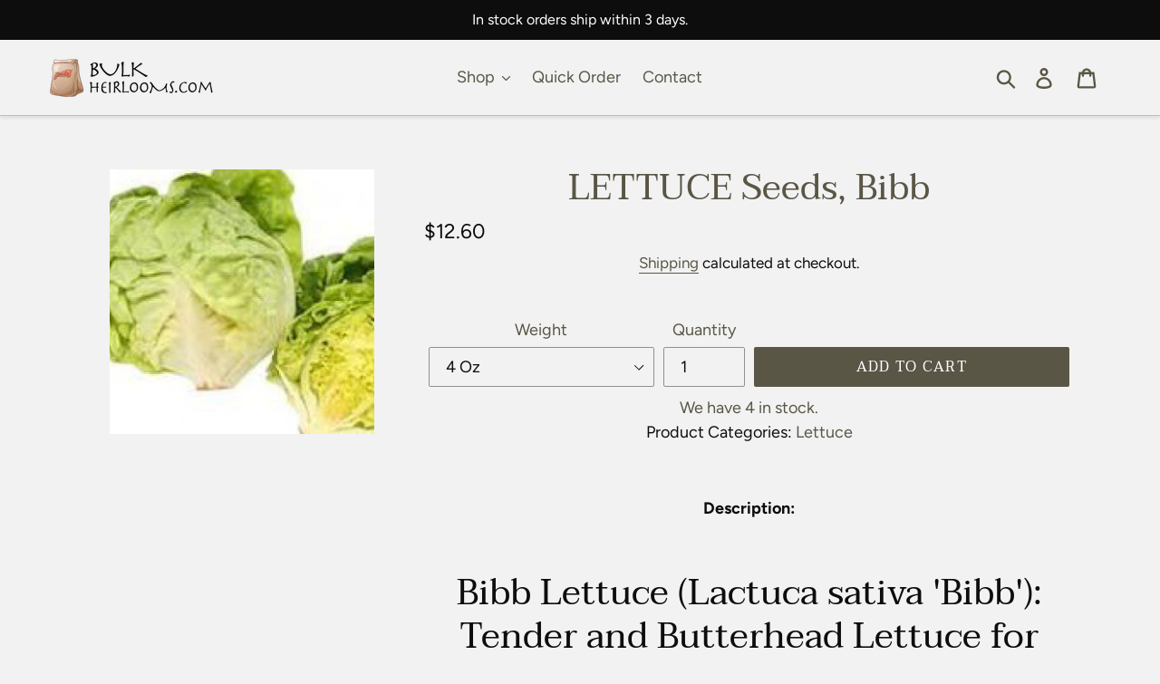

--- FILE ---
content_type: text/html; charset=utf-8
request_url: https://bulkheirlooms.com/products/lettuce-bibb-seeds
body_size: 28139
content:
<!doctype html>
<html class="no-js" lang="en">
<head>
  <meta charset="utf-8">
  <meta http-equiv="X-UA-Compatible" content="IE=edge,chrome=1">
  <meta name="viewport" content="width=device-width,initial-scale=1">
  <meta name="theme-color" content="#595646">
  <link rel="canonical" href="https://bulkheirlooms.com/products/lettuce-bibb-seeds"><link rel="shortcut icon" href="//bulkheirlooms.com/cdn/shop/files/favicon-01_32x32.png?v=1614342180" type="image/png"><title>LETTUCE, Bibb - Urban Garden Seeds
&ndash; BulkHeirlooms.com</title><meta name="description" content="Bibb Lettuce (Lactuca sativa &#39;Bibb&#39;): Tender and Butterhead Lettuce for Your Garden Cultivate tender and buttery lettuce in your garden with Bibb Lettuce (Lactuca sativa &#39;Bibb&#39;). Also referred to as &#39;Limestone&#39; lettuce. Known for its loose, compact heads and delicate flavor, this lettuce variety adds a refreshing and c"><!-- /snippets/social-meta-tags.liquid -->




<meta property="og:site_name" content="BulkHeirlooms.com">
<meta property="og:url" content="https://bulkheirlooms.com/products/lettuce-bibb-seeds">
<meta property="og:title" content="LETTUCE Seeds, Bibb">
<meta property="og:type" content="product">
<meta property="og:description" content="Bibb Lettuce (Lactuca sativa &#39;Bibb&#39;): Tender and Butterhead Lettuce for Your Garden Cultivate tender and buttery lettuce in your garden with Bibb Lettuce (Lactuca sativa &#39;Bibb&#39;). Also referred to as &#39;Limestone&#39; lettuce. Known for its loose, compact heads and delicate flavor, this lettuce variety adds a refreshing and c">

  <meta property="og:price:amount" content="12.60">
  <meta property="og:price:currency" content="USD">
  <meta property="og:id" content="BK4-E-25-7159491">


<meta property="og:image" content="http://bulkheirlooms.com/cdn/shop/files/LETTUCE-Bibb_1200x1200.jpg?v=1727828031">
<meta property="og:image:secure_url" content="https://bulkheirlooms.com/cdn/shop/files/LETTUCE-Bibb_1200x1200.jpg?v=1727828031">


<meta name="twitter:card" content="summary_large_image">
<meta name="twitter:title" content="LETTUCE Seeds, Bibb">
<meta name="twitter:description" content="Bibb Lettuce (Lactuca sativa &#39;Bibb&#39;): Tender and Butterhead Lettuce for Your Garden Cultivate tender and buttery lettuce in your garden with Bibb Lettuce (Lactuca sativa &#39;Bibb&#39;). Also referred to as &#39;Limestone&#39; lettuce. Known for its loose, compact heads and delicate flavor, this lettuce variety adds a refreshing and c">


  <link href="//bulkheirlooms.com/cdn/shop/t/2/assets/theme.scss.css?v=117784890866828132431759260904" rel="stylesheet" type="text/css" media="all" />

  <script>
    var theme = {
      breakpoints: {
        medium: 750,
        large: 990,
        widescreen: 1400
      },
      strings: {
        addToCart: "Add to cart",
        soldOut: "Sold out",
        unavailable: "Unavailable",
        regularPrice: "Regular price",
        salePrice: "Sale price",
        sale: "Sale",
        showMore: "Show More",
        showLess: "Show Less",
        addressError: "Error looking up that address",
        addressNoResults: "No results for that address",
        addressQueryLimit: "You have exceeded the Google API usage limit. Consider upgrading to a \u003ca href=\"https:\/\/developers.google.com\/maps\/premium\/usage-limits\"\u003ePremium Plan\u003c\/a\u003e.",
        authError: "There was a problem authenticating your Google Maps account.",
        newWindow: "Opens in a new window.",
        external: "Opens external website.",
        newWindowExternal: "Opens external website in a new window.",
        removeLabel: "Remove [product]",
        update: "Update",
        quantity: "Quantity",
        discountedTotal: "Discounted total",
        regularTotal: "Regular total",
        priceColumn: "See Price column for discount details.",
        quantityMinimumMessage: "Quantity must be 1 or more",
        cartError: "There was an error while updating your cart. Please try again.",
        removedItemMessage: "Removed \u003cspan class=\"cart__removed-product-details\"\u003e([quantity]) [link]\u003c\/span\u003e from your cart.",
        unitPrice: "Unit price",
        unitPriceSeparator: "per",
        oneCartCount: "1 item",
        otherCartCount: "[count] items",
        quantityLabel: "Quantity: [count]"
      },
      moneyFormat: "${{amount}}",
      moneyFormatWithCurrency: "${{amount}} USD"
    }

    document.documentElement.className = document.documentElement.className.replace('no-js', 'js');
  </script><script src="//bulkheirlooms.com/cdn/shop/t/2/assets/lazysizes.js?v=94224023136283657951598470571" async="async"></script>
  <script src="//bulkheirlooms.com/cdn/shop/t/2/assets/vendor.js?v=12001839194546984181598470576" defer="defer"></script>
  <script src="//bulkheirlooms.com/cdn/shop/t/2/assets/theme.js?v=89668462186539874321598470575" defer="defer"></script>
  <!-- TrustBox script --> 
  <script type="text/javascript" src="//widget.trustpilot.com/bootstrap/v5/tp.widget.bootstrap.min.js" async></script> 
  <!-- End TrustBox script -->

  <script>window.performance && window.performance.mark && window.performance.mark('shopify.content_for_header.start');</script><meta name="google-site-verification" content="_vaNeH47nfqfE2LQddTpQV8_dA1fVETItN1DUigfuPI">
<meta id="shopify-digital-wallet" name="shopify-digital-wallet" content="/46932033690/digital_wallets/dialog">
<meta name="shopify-checkout-api-token" content="9753d2457371be07581fc1c46de408ba">
<link rel="alternate" type="application/json+oembed" href="https://bulkheirlooms.com/products/lettuce-bibb-seeds.oembed">
<script async="async" src="/checkouts/internal/preloads.js?locale=en-US"></script>
<link rel="preconnect" href="https://shop.app" crossorigin="anonymous">
<script async="async" src="https://shop.app/checkouts/internal/preloads.js?locale=en-US&shop_id=46932033690" crossorigin="anonymous"></script>
<script id="apple-pay-shop-capabilities" type="application/json">{"shopId":46932033690,"countryCode":"US","currencyCode":"USD","merchantCapabilities":["supports3DS"],"merchantId":"gid:\/\/shopify\/Shop\/46932033690","merchantName":"BulkHeirlooms.com","requiredBillingContactFields":["postalAddress","email"],"requiredShippingContactFields":["postalAddress","email"],"shippingType":"shipping","supportedNetworks":["visa","masterCard","amex","discover","elo","jcb"],"total":{"type":"pending","label":"BulkHeirlooms.com","amount":"1.00"},"shopifyPaymentsEnabled":true,"supportsSubscriptions":true}</script>
<script id="shopify-features" type="application/json">{"accessToken":"9753d2457371be07581fc1c46de408ba","betas":["rich-media-storefront-analytics"],"domain":"bulkheirlooms.com","predictiveSearch":true,"shopId":46932033690,"locale":"en"}</script>
<script>var Shopify = Shopify || {};
Shopify.shop = "bulk-heirlooms.myshopify.com";
Shopify.locale = "en";
Shopify.currency = {"active":"USD","rate":"1.0"};
Shopify.country = "US";
Shopify.theme = {"name":"Theme export  99heirlooms-com-debut  26aug2020-...","id":109593919642,"schema_name":"Debut","schema_version":"13.4.1","theme_store_id":null,"role":"main"};
Shopify.theme.handle = "null";
Shopify.theme.style = {"id":null,"handle":null};
Shopify.cdnHost = "bulkheirlooms.com/cdn";
Shopify.routes = Shopify.routes || {};
Shopify.routes.root = "/";</script>
<script type="module">!function(o){(o.Shopify=o.Shopify||{}).modules=!0}(window);</script>
<script>!function(o){function n(){var o=[];function n(){o.push(Array.prototype.slice.apply(arguments))}return n.q=o,n}var t=o.Shopify=o.Shopify||{};t.loadFeatures=n(),t.autoloadFeatures=n()}(window);</script>
<script>
  window.ShopifyPay = window.ShopifyPay || {};
  window.ShopifyPay.apiHost = "shop.app\/pay";
  window.ShopifyPay.redirectState = null;
</script>
<script id="shop-js-analytics" type="application/json">{"pageType":"product"}</script>
<script defer="defer" async type="module" src="//bulkheirlooms.com/cdn/shopifycloud/shop-js/modules/v2/client.init-shop-cart-sync_C5BV16lS.en.esm.js"></script>
<script defer="defer" async type="module" src="//bulkheirlooms.com/cdn/shopifycloud/shop-js/modules/v2/chunk.common_CygWptCX.esm.js"></script>
<script type="module">
  await import("//bulkheirlooms.com/cdn/shopifycloud/shop-js/modules/v2/client.init-shop-cart-sync_C5BV16lS.en.esm.js");
await import("//bulkheirlooms.com/cdn/shopifycloud/shop-js/modules/v2/chunk.common_CygWptCX.esm.js");

  window.Shopify.SignInWithShop?.initShopCartSync?.({"fedCMEnabled":true,"windoidEnabled":true});

</script>
<script>
  window.Shopify = window.Shopify || {};
  if (!window.Shopify.featureAssets) window.Shopify.featureAssets = {};
  window.Shopify.featureAssets['shop-js'] = {"shop-cart-sync":["modules/v2/client.shop-cart-sync_ZFArdW7E.en.esm.js","modules/v2/chunk.common_CygWptCX.esm.js"],"init-fed-cm":["modules/v2/client.init-fed-cm_CmiC4vf6.en.esm.js","modules/v2/chunk.common_CygWptCX.esm.js"],"shop-button":["modules/v2/client.shop-button_tlx5R9nI.en.esm.js","modules/v2/chunk.common_CygWptCX.esm.js"],"shop-cash-offers":["modules/v2/client.shop-cash-offers_DOA2yAJr.en.esm.js","modules/v2/chunk.common_CygWptCX.esm.js","modules/v2/chunk.modal_D71HUcav.esm.js"],"init-windoid":["modules/v2/client.init-windoid_sURxWdc1.en.esm.js","modules/v2/chunk.common_CygWptCX.esm.js"],"shop-toast-manager":["modules/v2/client.shop-toast-manager_ClPi3nE9.en.esm.js","modules/v2/chunk.common_CygWptCX.esm.js"],"init-shop-email-lookup-coordinator":["modules/v2/client.init-shop-email-lookup-coordinator_B8hsDcYM.en.esm.js","modules/v2/chunk.common_CygWptCX.esm.js"],"init-shop-cart-sync":["modules/v2/client.init-shop-cart-sync_C5BV16lS.en.esm.js","modules/v2/chunk.common_CygWptCX.esm.js"],"avatar":["modules/v2/client.avatar_BTnouDA3.en.esm.js"],"pay-button":["modules/v2/client.pay-button_FdsNuTd3.en.esm.js","modules/v2/chunk.common_CygWptCX.esm.js"],"init-customer-accounts":["modules/v2/client.init-customer-accounts_DxDtT_ad.en.esm.js","modules/v2/client.shop-login-button_C5VAVYt1.en.esm.js","modules/v2/chunk.common_CygWptCX.esm.js","modules/v2/chunk.modal_D71HUcav.esm.js"],"init-shop-for-new-customer-accounts":["modules/v2/client.init-shop-for-new-customer-accounts_ChsxoAhi.en.esm.js","modules/v2/client.shop-login-button_C5VAVYt1.en.esm.js","modules/v2/chunk.common_CygWptCX.esm.js","modules/v2/chunk.modal_D71HUcav.esm.js"],"shop-login-button":["modules/v2/client.shop-login-button_C5VAVYt1.en.esm.js","modules/v2/chunk.common_CygWptCX.esm.js","modules/v2/chunk.modal_D71HUcav.esm.js"],"init-customer-accounts-sign-up":["modules/v2/client.init-customer-accounts-sign-up_CPSyQ0Tj.en.esm.js","modules/v2/client.shop-login-button_C5VAVYt1.en.esm.js","modules/v2/chunk.common_CygWptCX.esm.js","modules/v2/chunk.modal_D71HUcav.esm.js"],"shop-follow-button":["modules/v2/client.shop-follow-button_Cva4Ekp9.en.esm.js","modules/v2/chunk.common_CygWptCX.esm.js","modules/v2/chunk.modal_D71HUcav.esm.js"],"checkout-modal":["modules/v2/client.checkout-modal_BPM8l0SH.en.esm.js","modules/v2/chunk.common_CygWptCX.esm.js","modules/v2/chunk.modal_D71HUcav.esm.js"],"lead-capture":["modules/v2/client.lead-capture_Bi8yE_yS.en.esm.js","modules/v2/chunk.common_CygWptCX.esm.js","modules/v2/chunk.modal_D71HUcav.esm.js"],"shop-login":["modules/v2/client.shop-login_D6lNrXab.en.esm.js","modules/v2/chunk.common_CygWptCX.esm.js","modules/v2/chunk.modal_D71HUcav.esm.js"],"payment-terms":["modules/v2/client.payment-terms_CZxnsJam.en.esm.js","modules/v2/chunk.common_CygWptCX.esm.js","modules/v2/chunk.modal_D71HUcav.esm.js"]};
</script>
<script>(function() {
  var isLoaded = false;
  function asyncLoad() {
    if (isLoaded) return;
    isLoaded = true;
    var urls = ["\/\/backinstock.useamp.com\/widget\/60722_1767158609.js?category=bis\u0026v=6\u0026shop=bulk-heirlooms.myshopify.com"];
    for (var i = 0; i < urls.length; i++) {
      var s = document.createElement('script');
      s.type = 'text/javascript';
      s.async = true;
      s.src = urls[i];
      var x = document.getElementsByTagName('script')[0];
      x.parentNode.insertBefore(s, x);
    }
  };
  if(window.attachEvent) {
    window.attachEvent('onload', asyncLoad);
  } else {
    window.addEventListener('load', asyncLoad, false);
  }
})();</script>
<script id="__st">var __st={"a":46932033690,"offset":-21600,"reqid":"32c61a2c-e70b-49fe-b718-04d87ed1009c-1768622408","pageurl":"bulkheirlooms.com\/products\/lettuce-bibb-seeds","u":"43eade1b6a72","p":"product","rtyp":"product","rid":5664485867674};</script>
<script>window.ShopifyPaypalV4VisibilityTracking = true;</script>
<script id="captcha-bootstrap">!function(){'use strict';const t='contact',e='account',n='new_comment',o=[[t,t],['blogs',n],['comments',n],[t,'customer']],c=[[e,'customer_login'],[e,'guest_login'],[e,'recover_customer_password'],[e,'create_customer']],r=t=>t.map((([t,e])=>`form[action*='/${t}']:not([data-nocaptcha='true']) input[name='form_type'][value='${e}']`)).join(','),a=t=>()=>t?[...document.querySelectorAll(t)].map((t=>t.form)):[];function s(){const t=[...o],e=r(t);return a(e)}const i='password',u='form_key',d=['recaptcha-v3-token','g-recaptcha-response','h-captcha-response',i],f=()=>{try{return window.sessionStorage}catch{return}},m='__shopify_v',_=t=>t.elements[u];function p(t,e,n=!1){try{const o=window.sessionStorage,c=JSON.parse(o.getItem(e)),{data:r}=function(t){const{data:e,action:n}=t;return t[m]||n?{data:e,action:n}:{data:t,action:n}}(c);for(const[e,n]of Object.entries(r))t.elements[e]&&(t.elements[e].value=n);n&&o.removeItem(e)}catch(o){console.error('form repopulation failed',{error:o})}}const l='form_type',E='cptcha';function T(t){t.dataset[E]=!0}const w=window,h=w.document,L='Shopify',v='ce_forms',y='captcha';let A=!1;((t,e)=>{const n=(g='f06e6c50-85a8-45c8-87d0-21a2b65856fe',I='https://cdn.shopify.com/shopifycloud/storefront-forms-hcaptcha/ce_storefront_forms_captcha_hcaptcha.v1.5.2.iife.js',D={infoText:'Protected by hCaptcha',privacyText:'Privacy',termsText:'Terms'},(t,e,n)=>{const o=w[L][v],c=o.bindForm;if(c)return c(t,g,e,D).then(n);var r;o.q.push([[t,g,e,D],n]),r=I,A||(h.body.append(Object.assign(h.createElement('script'),{id:'captcha-provider',async:!0,src:r})),A=!0)});var g,I,D;w[L]=w[L]||{},w[L][v]=w[L][v]||{},w[L][v].q=[],w[L][y]=w[L][y]||{},w[L][y].protect=function(t,e){n(t,void 0,e),T(t)},Object.freeze(w[L][y]),function(t,e,n,w,h,L){const[v,y,A,g]=function(t,e,n){const i=e?o:[],u=t?c:[],d=[...i,...u],f=r(d),m=r(i),_=r(d.filter((([t,e])=>n.includes(e))));return[a(f),a(m),a(_),s()]}(w,h,L),I=t=>{const e=t.target;return e instanceof HTMLFormElement?e:e&&e.form},D=t=>v().includes(t);t.addEventListener('submit',(t=>{const e=I(t);if(!e)return;const n=D(e)&&!e.dataset.hcaptchaBound&&!e.dataset.recaptchaBound,o=_(e),c=g().includes(e)&&(!o||!o.value);(n||c)&&t.preventDefault(),c&&!n&&(function(t){try{if(!f())return;!function(t){const e=f();if(!e)return;const n=_(t);if(!n)return;const o=n.value;o&&e.removeItem(o)}(t);const e=Array.from(Array(32),(()=>Math.random().toString(36)[2])).join('');!function(t,e){_(t)||t.append(Object.assign(document.createElement('input'),{type:'hidden',name:u})),t.elements[u].value=e}(t,e),function(t,e){const n=f();if(!n)return;const o=[...t.querySelectorAll(`input[type='${i}']`)].map((({name:t})=>t)),c=[...d,...o],r={};for(const[a,s]of new FormData(t).entries())c.includes(a)||(r[a]=s);n.setItem(e,JSON.stringify({[m]:1,action:t.action,data:r}))}(t,e)}catch(e){console.error('failed to persist form',e)}}(e),e.submit())}));const S=(t,e)=>{t&&!t.dataset[E]&&(n(t,e.some((e=>e===t))),T(t))};for(const o of['focusin','change'])t.addEventListener(o,(t=>{const e=I(t);D(e)&&S(e,y())}));const B=e.get('form_key'),M=e.get(l),P=B&&M;t.addEventListener('DOMContentLoaded',(()=>{const t=y();if(P)for(const e of t)e.elements[l].value===M&&p(e,B);[...new Set([...A(),...v().filter((t=>'true'===t.dataset.shopifyCaptcha))])].forEach((e=>S(e,t)))}))}(h,new URLSearchParams(w.location.search),n,t,e,['guest_login'])})(!0,!0)}();</script>
<script integrity="sha256-4kQ18oKyAcykRKYeNunJcIwy7WH5gtpwJnB7kiuLZ1E=" data-source-attribution="shopify.loadfeatures" defer="defer" src="//bulkheirlooms.com/cdn/shopifycloud/storefront/assets/storefront/load_feature-a0a9edcb.js" crossorigin="anonymous"></script>
<script crossorigin="anonymous" defer="defer" src="//bulkheirlooms.com/cdn/shopifycloud/storefront/assets/shopify_pay/storefront-65b4c6d7.js?v=20250812"></script>
<script data-source-attribution="shopify.dynamic_checkout.dynamic.init">var Shopify=Shopify||{};Shopify.PaymentButton=Shopify.PaymentButton||{isStorefrontPortableWallets:!0,init:function(){window.Shopify.PaymentButton.init=function(){};var t=document.createElement("script");t.src="https://bulkheirlooms.com/cdn/shopifycloud/portable-wallets/latest/portable-wallets.en.js",t.type="module",document.head.appendChild(t)}};
</script>
<script data-source-attribution="shopify.dynamic_checkout.buyer_consent">
  function portableWalletsHideBuyerConsent(e){var t=document.getElementById("shopify-buyer-consent"),n=document.getElementById("shopify-subscription-policy-button");t&&n&&(t.classList.add("hidden"),t.setAttribute("aria-hidden","true"),n.removeEventListener("click",e))}function portableWalletsShowBuyerConsent(e){var t=document.getElementById("shopify-buyer-consent"),n=document.getElementById("shopify-subscription-policy-button");t&&n&&(t.classList.remove("hidden"),t.removeAttribute("aria-hidden"),n.addEventListener("click",e))}window.Shopify?.PaymentButton&&(window.Shopify.PaymentButton.hideBuyerConsent=portableWalletsHideBuyerConsent,window.Shopify.PaymentButton.showBuyerConsent=portableWalletsShowBuyerConsent);
</script>
<script data-source-attribution="shopify.dynamic_checkout.cart.bootstrap">document.addEventListener("DOMContentLoaded",(function(){function t(){return document.querySelector("shopify-accelerated-checkout-cart, shopify-accelerated-checkout")}if(t())Shopify.PaymentButton.init();else{new MutationObserver((function(e,n){t()&&(Shopify.PaymentButton.init(),n.disconnect())})).observe(document.body,{childList:!0,subtree:!0})}}));
</script>
<link id="shopify-accelerated-checkout-styles" rel="stylesheet" media="screen" href="https://bulkheirlooms.com/cdn/shopifycloud/portable-wallets/latest/accelerated-checkout-backwards-compat.css" crossorigin="anonymous">
<style id="shopify-accelerated-checkout-cart">
        #shopify-buyer-consent {
  margin-top: 1em;
  display: inline-block;
  width: 100%;
}

#shopify-buyer-consent.hidden {
  display: none;
}

#shopify-subscription-policy-button {
  background: none;
  border: none;
  padding: 0;
  text-decoration: underline;
  font-size: inherit;
  cursor: pointer;
}

#shopify-subscription-policy-button::before {
  box-shadow: none;
}

      </style>

<script>window.performance && window.performance.mark && window.performance.mark('shopify.content_for_header.end');</script>
<link rel="stylesheet" href="//bulkheirlooms.com/cdn/shop/t/2/assets/sca-pp.css?v=26248894406678077071598470574">
 <script>
  
  SCAPPShop = {};
    
  </script>
<script src="//bulkheirlooms.com/cdn/shop/t/2/assets/sca-pp-initial.js?v=88157457776949833431598470574" type="text/javascript"></script>
   
<link href="https://monorail-edge.shopifysvc.com" rel="dns-prefetch">
<script>(function(){if ("sendBeacon" in navigator && "performance" in window) {try {var session_token_from_headers = performance.getEntriesByType('navigation')[0].serverTiming.find(x => x.name == '_s').description;} catch {var session_token_from_headers = undefined;}var session_cookie_matches = document.cookie.match(/_shopify_s=([^;]*)/);var session_token_from_cookie = session_cookie_matches && session_cookie_matches.length === 2 ? session_cookie_matches[1] : "";var session_token = session_token_from_headers || session_token_from_cookie || "";function handle_abandonment_event(e) {var entries = performance.getEntries().filter(function(entry) {return /monorail-edge.shopifysvc.com/.test(entry.name);});if (!window.abandonment_tracked && entries.length === 0) {window.abandonment_tracked = true;var currentMs = Date.now();var navigation_start = performance.timing.navigationStart;var payload = {shop_id: 46932033690,url: window.location.href,navigation_start,duration: currentMs - navigation_start,session_token,page_type: "product"};window.navigator.sendBeacon("https://monorail-edge.shopifysvc.com/v1/produce", JSON.stringify({schema_id: "online_store_buyer_site_abandonment/1.1",payload: payload,metadata: {event_created_at_ms: currentMs,event_sent_at_ms: currentMs}}));}}window.addEventListener('pagehide', handle_abandonment_event);}}());</script>
<script id="web-pixels-manager-setup">(function e(e,d,r,n,o){if(void 0===o&&(o={}),!Boolean(null===(a=null===(i=window.Shopify)||void 0===i?void 0:i.analytics)||void 0===a?void 0:a.replayQueue)){var i,a;window.Shopify=window.Shopify||{};var t=window.Shopify;t.analytics=t.analytics||{};var s=t.analytics;s.replayQueue=[],s.publish=function(e,d,r){return s.replayQueue.push([e,d,r]),!0};try{self.performance.mark("wpm:start")}catch(e){}var l=function(){var e={modern:/Edge?\/(1{2}[4-9]|1[2-9]\d|[2-9]\d{2}|\d{4,})\.\d+(\.\d+|)|Firefox\/(1{2}[4-9]|1[2-9]\d|[2-9]\d{2}|\d{4,})\.\d+(\.\d+|)|Chrom(ium|e)\/(9{2}|\d{3,})\.\d+(\.\d+|)|(Maci|X1{2}).+ Version\/(15\.\d+|(1[6-9]|[2-9]\d|\d{3,})\.\d+)([,.]\d+|)( \(\w+\)|)( Mobile\/\w+|) Safari\/|Chrome.+OPR\/(9{2}|\d{3,})\.\d+\.\d+|(CPU[ +]OS|iPhone[ +]OS|CPU[ +]iPhone|CPU IPhone OS|CPU iPad OS)[ +]+(15[._]\d+|(1[6-9]|[2-9]\d|\d{3,})[._]\d+)([._]\d+|)|Android:?[ /-](13[3-9]|1[4-9]\d|[2-9]\d{2}|\d{4,})(\.\d+|)(\.\d+|)|Android.+Firefox\/(13[5-9]|1[4-9]\d|[2-9]\d{2}|\d{4,})\.\d+(\.\d+|)|Android.+Chrom(ium|e)\/(13[3-9]|1[4-9]\d|[2-9]\d{2}|\d{4,})\.\d+(\.\d+|)|SamsungBrowser\/([2-9]\d|\d{3,})\.\d+/,legacy:/Edge?\/(1[6-9]|[2-9]\d|\d{3,})\.\d+(\.\d+|)|Firefox\/(5[4-9]|[6-9]\d|\d{3,})\.\d+(\.\d+|)|Chrom(ium|e)\/(5[1-9]|[6-9]\d|\d{3,})\.\d+(\.\d+|)([\d.]+$|.*Safari\/(?![\d.]+ Edge\/[\d.]+$))|(Maci|X1{2}).+ Version\/(10\.\d+|(1[1-9]|[2-9]\d|\d{3,})\.\d+)([,.]\d+|)( \(\w+\)|)( Mobile\/\w+|) Safari\/|Chrome.+OPR\/(3[89]|[4-9]\d|\d{3,})\.\d+\.\d+|(CPU[ +]OS|iPhone[ +]OS|CPU[ +]iPhone|CPU IPhone OS|CPU iPad OS)[ +]+(10[._]\d+|(1[1-9]|[2-9]\d|\d{3,})[._]\d+)([._]\d+|)|Android:?[ /-](13[3-9]|1[4-9]\d|[2-9]\d{2}|\d{4,})(\.\d+|)(\.\d+|)|Mobile Safari.+OPR\/([89]\d|\d{3,})\.\d+\.\d+|Android.+Firefox\/(13[5-9]|1[4-9]\d|[2-9]\d{2}|\d{4,})\.\d+(\.\d+|)|Android.+Chrom(ium|e)\/(13[3-9]|1[4-9]\d|[2-9]\d{2}|\d{4,})\.\d+(\.\d+|)|Android.+(UC? ?Browser|UCWEB|U3)[ /]?(15\.([5-9]|\d{2,})|(1[6-9]|[2-9]\d|\d{3,})\.\d+)\.\d+|SamsungBrowser\/(5\.\d+|([6-9]|\d{2,})\.\d+)|Android.+MQ{2}Browser\/(14(\.(9|\d{2,})|)|(1[5-9]|[2-9]\d|\d{3,})(\.\d+|))(\.\d+|)|K[Aa][Ii]OS\/(3\.\d+|([4-9]|\d{2,})\.\d+)(\.\d+|)/},d=e.modern,r=e.legacy,n=navigator.userAgent;return n.match(d)?"modern":n.match(r)?"legacy":"unknown"}(),u="modern"===l?"modern":"legacy",c=(null!=n?n:{modern:"",legacy:""})[u],f=function(e){return[e.baseUrl,"/wpm","/b",e.hashVersion,"modern"===e.buildTarget?"m":"l",".js"].join("")}({baseUrl:d,hashVersion:r,buildTarget:u}),m=function(e){var d=e.version,r=e.bundleTarget,n=e.surface,o=e.pageUrl,i=e.monorailEndpoint;return{emit:function(e){var a=e.status,t=e.errorMsg,s=(new Date).getTime(),l=JSON.stringify({metadata:{event_sent_at_ms:s},events:[{schema_id:"web_pixels_manager_load/3.1",payload:{version:d,bundle_target:r,page_url:o,status:a,surface:n,error_msg:t},metadata:{event_created_at_ms:s}}]});if(!i)return console&&console.warn&&console.warn("[Web Pixels Manager] No Monorail endpoint provided, skipping logging."),!1;try{return self.navigator.sendBeacon.bind(self.navigator)(i,l)}catch(e){}var u=new XMLHttpRequest;try{return u.open("POST",i,!0),u.setRequestHeader("Content-Type","text/plain"),u.send(l),!0}catch(e){return console&&console.warn&&console.warn("[Web Pixels Manager] Got an unhandled error while logging to Monorail."),!1}}}}({version:r,bundleTarget:l,surface:e.surface,pageUrl:self.location.href,monorailEndpoint:e.monorailEndpoint});try{o.browserTarget=l,function(e){var d=e.src,r=e.async,n=void 0===r||r,o=e.onload,i=e.onerror,a=e.sri,t=e.scriptDataAttributes,s=void 0===t?{}:t,l=document.createElement("script"),u=document.querySelector("head"),c=document.querySelector("body");if(l.async=n,l.src=d,a&&(l.integrity=a,l.crossOrigin="anonymous"),s)for(var f in s)if(Object.prototype.hasOwnProperty.call(s,f))try{l.dataset[f]=s[f]}catch(e){}if(o&&l.addEventListener("load",o),i&&l.addEventListener("error",i),u)u.appendChild(l);else{if(!c)throw new Error("Did not find a head or body element to append the script");c.appendChild(l)}}({src:f,async:!0,onload:function(){if(!function(){var e,d;return Boolean(null===(d=null===(e=window.Shopify)||void 0===e?void 0:e.analytics)||void 0===d?void 0:d.initialized)}()){var d=window.webPixelsManager.init(e)||void 0;if(d){var r=window.Shopify.analytics;r.replayQueue.forEach((function(e){var r=e[0],n=e[1],o=e[2];d.publishCustomEvent(r,n,o)})),r.replayQueue=[],r.publish=d.publishCustomEvent,r.visitor=d.visitor,r.initialized=!0}}},onerror:function(){return m.emit({status:"failed",errorMsg:"".concat(f," has failed to load")})},sri:function(e){var d=/^sha384-[A-Za-z0-9+/=]+$/;return"string"==typeof e&&d.test(e)}(c)?c:"",scriptDataAttributes:o}),m.emit({status:"loading"})}catch(e){m.emit({status:"failed",errorMsg:(null==e?void 0:e.message)||"Unknown error"})}}})({shopId: 46932033690,storefrontBaseUrl: "https://bulkheirlooms.com",extensionsBaseUrl: "https://extensions.shopifycdn.com/cdn/shopifycloud/web-pixels-manager",monorailEndpoint: "https://monorail-edge.shopifysvc.com/unstable/produce_batch",surface: "storefront-renderer",enabledBetaFlags: ["2dca8a86"],webPixelsConfigList: [{"id":"657031322","configuration":"{\"config\":\"{\\\"pixel_id\\\":\\\"AW-16895674846\\\",\\\"google_tag_ids\\\":[\\\"GT-WK5M73D\\\"],\\\"target_country\\\":\\\"US\\\",\\\"gtag_events\\\":[{\\\"type\\\":\\\"begin_checkout\\\",\\\"action_label\\\":\\\"AW-16895674846\\\/uf7BCNStnqQaEN6Tvvg-\\\"},{\\\"type\\\":\\\"search\\\",\\\"action_label\\\":\\\"AW-16895674846\\\/quxqCM6tnqQaEN6Tvvg-\\\"},{\\\"type\\\":\\\"view_item\\\",\\\"action_label\\\":[\\\"AW-16895674846\\\/mLx8CMutnqQaEN6Tvvg-\\\",\\\"MC-R8EKBTL107\\\"]},{\\\"type\\\":\\\"purchase\\\",\\\"action_label\\\":[\\\"AW-16895674846\\\/pBXQCMWtnqQaEN6Tvvg-\\\",\\\"MC-R8EKBTL107\\\"]},{\\\"type\\\":\\\"page_view\\\",\\\"action_label\\\":[\\\"AW-16895674846\\\/p3OBCMitnqQaEN6Tvvg-\\\",\\\"MC-R8EKBTL107\\\"]},{\\\"type\\\":\\\"add_payment_info\\\",\\\"action_label\\\":\\\"AW-16895674846\\\/0k1dCNetnqQaEN6Tvvg-\\\"},{\\\"type\\\":\\\"add_to_cart\\\",\\\"action_label\\\":\\\"AW-16895674846\\\/s_OTCNGtnqQaEN6Tvvg-\\\"}],\\\"enable_monitoring_mode\\\":false}\"}","eventPayloadVersion":"v1","runtimeContext":"OPEN","scriptVersion":"b2a88bafab3e21179ed38636efcd8a93","type":"APP","apiClientId":1780363,"privacyPurposes":[],"dataSharingAdjustments":{"protectedCustomerApprovalScopes":["read_customer_address","read_customer_email","read_customer_name","read_customer_personal_data","read_customer_phone"]}},{"id":"shopify-app-pixel","configuration":"{}","eventPayloadVersion":"v1","runtimeContext":"STRICT","scriptVersion":"0450","apiClientId":"shopify-pixel","type":"APP","privacyPurposes":["ANALYTICS","MARKETING"]},{"id":"shopify-custom-pixel","eventPayloadVersion":"v1","runtimeContext":"LAX","scriptVersion":"0450","apiClientId":"shopify-pixel","type":"CUSTOM","privacyPurposes":["ANALYTICS","MARKETING"]}],isMerchantRequest: false,initData: {"shop":{"name":"BulkHeirlooms.com","paymentSettings":{"currencyCode":"USD"},"myshopifyDomain":"bulk-heirlooms.myshopify.com","countryCode":"US","storefrontUrl":"https:\/\/bulkheirlooms.com"},"customer":null,"cart":null,"checkout":null,"productVariants":[{"price":{"amount":12.6,"currencyCode":"USD"},"product":{"title":"LETTUCE Seeds, Bibb","vendor":"Urban Garden Seeds","id":"5664485867674","untranslatedTitle":"LETTUCE Seeds, Bibb","url":"\/products\/lettuce-bibb-seeds","type":"Heirloom"},"id":"35939936829594","image":{"src":"\/\/bulkheirlooms.com\/cdn\/shop\/files\/LETTUCE-Bibb.jpg?v=1727828031"},"sku":"BK4-E-25-7159491","title":"4 Oz","untranslatedTitle":"4 Oz"},{"price":{"amount":16.17,"currencyCode":"USD"},"product":{"title":"LETTUCE Seeds, Bibb","vendor":"Urban Garden Seeds","id":"5664485867674","untranslatedTitle":"LETTUCE Seeds, Bibb","url":"\/products\/lettuce-bibb-seeds","type":"Heirloom"},"id":"45272820613274","image":{"src":"\/\/bulkheirlooms.com\/cdn\/shop\/files\/LETTUCE-Bibb.jpg?v=1727828031"},"sku":"BK8-E-25-7159492","title":"8 Oz","untranslatedTitle":"8 Oz"},{"price":{"amount":21.67,"currencyCode":"USD"},"product":{"title":"LETTUCE Seeds, Bibb","vendor":"Urban Garden Seeds","id":"5664485867674","untranslatedTitle":"LETTUCE Seeds, Bibb","url":"\/products\/lettuce-bibb-seeds","type":"Heirloom"},"id":"45272820646042","image":{"src":"\/\/bulkheirlooms.com\/cdn\/shop\/files\/LETTUCE-Bibb.jpg?v=1727828031"},"sku":"LB1-E-25-7159493","title":"1 Lb","untranslatedTitle":"1 Lb"},{"price":{"amount":83.0,"currencyCode":"USD"},"product":{"title":"LETTUCE Seeds, Bibb","vendor":"Urban Garden Seeds","id":"5664485867674","untranslatedTitle":"LETTUCE Seeds, Bibb","url":"\/products\/lettuce-bibb-seeds","type":"Heirloom"},"id":"45272820678810","image":{"src":"\/\/bulkheirlooms.com\/cdn\/shop\/files\/LETTUCE-Bibb.jpg?v=1727828031"},"sku":"LB5-E-25-7159494","title":"5 Lb","untranslatedTitle":"5 Lb"}],"purchasingCompany":null},},"https://bulkheirlooms.com/cdn","fcfee988w5aeb613cpc8e4bc33m6693e112",{"modern":"","legacy":""},{"shopId":"46932033690","storefrontBaseUrl":"https:\/\/bulkheirlooms.com","extensionBaseUrl":"https:\/\/extensions.shopifycdn.com\/cdn\/shopifycloud\/web-pixels-manager","surface":"storefront-renderer","enabledBetaFlags":"[\"2dca8a86\"]","isMerchantRequest":"false","hashVersion":"fcfee988w5aeb613cpc8e4bc33m6693e112","publish":"custom","events":"[[\"page_viewed\",{}],[\"product_viewed\",{\"productVariant\":{\"price\":{\"amount\":12.6,\"currencyCode\":\"USD\"},\"product\":{\"title\":\"LETTUCE Seeds, Bibb\",\"vendor\":\"Urban Garden Seeds\",\"id\":\"5664485867674\",\"untranslatedTitle\":\"LETTUCE Seeds, Bibb\",\"url\":\"\/products\/lettuce-bibb-seeds\",\"type\":\"Heirloom\"},\"id\":\"35939936829594\",\"image\":{\"src\":\"\/\/bulkheirlooms.com\/cdn\/shop\/files\/LETTUCE-Bibb.jpg?v=1727828031\"},\"sku\":\"BK4-E-25-7159491\",\"title\":\"4 Oz\",\"untranslatedTitle\":\"4 Oz\"}}]]"});</script><script>
  window.ShopifyAnalytics = window.ShopifyAnalytics || {};
  window.ShopifyAnalytics.meta = window.ShopifyAnalytics.meta || {};
  window.ShopifyAnalytics.meta.currency = 'USD';
  var meta = {"product":{"id":5664485867674,"gid":"gid:\/\/shopify\/Product\/5664485867674","vendor":"Urban Garden Seeds","type":"Heirloom","handle":"lettuce-bibb-seeds","variants":[{"id":35939936829594,"price":1260,"name":"LETTUCE Seeds, Bibb - 4 Oz","public_title":"4 Oz","sku":"BK4-E-25-7159491"},{"id":45272820613274,"price":1617,"name":"LETTUCE Seeds, Bibb - 8 Oz","public_title":"8 Oz","sku":"BK8-E-25-7159492"},{"id":45272820646042,"price":2167,"name":"LETTUCE Seeds, Bibb - 1 Lb","public_title":"1 Lb","sku":"LB1-E-25-7159493"},{"id":45272820678810,"price":8300,"name":"LETTUCE Seeds, Bibb - 5 Lb","public_title":"5 Lb","sku":"LB5-E-25-7159494"}],"remote":false},"page":{"pageType":"product","resourceType":"product","resourceId":5664485867674,"requestId":"32c61a2c-e70b-49fe-b718-04d87ed1009c-1768622408"}};
  for (var attr in meta) {
    window.ShopifyAnalytics.meta[attr] = meta[attr];
  }
</script>
<script class="analytics">
  (function () {
    var customDocumentWrite = function(content) {
      var jquery = null;

      if (window.jQuery) {
        jquery = window.jQuery;
      } else if (window.Checkout && window.Checkout.$) {
        jquery = window.Checkout.$;
      }

      if (jquery) {
        jquery('body').append(content);
      }
    };

    var hasLoggedConversion = function(token) {
      if (token) {
        return document.cookie.indexOf('loggedConversion=' + token) !== -1;
      }
      return false;
    }

    var setCookieIfConversion = function(token) {
      if (token) {
        var twoMonthsFromNow = new Date(Date.now());
        twoMonthsFromNow.setMonth(twoMonthsFromNow.getMonth() + 2);

        document.cookie = 'loggedConversion=' + token + '; expires=' + twoMonthsFromNow;
      }
    }

    var trekkie = window.ShopifyAnalytics.lib = window.trekkie = window.trekkie || [];
    if (trekkie.integrations) {
      return;
    }
    trekkie.methods = [
      'identify',
      'page',
      'ready',
      'track',
      'trackForm',
      'trackLink'
    ];
    trekkie.factory = function(method) {
      return function() {
        var args = Array.prototype.slice.call(arguments);
        args.unshift(method);
        trekkie.push(args);
        return trekkie;
      };
    };
    for (var i = 0; i < trekkie.methods.length; i++) {
      var key = trekkie.methods[i];
      trekkie[key] = trekkie.factory(key);
    }
    trekkie.load = function(config) {
      trekkie.config = config || {};
      trekkie.config.initialDocumentCookie = document.cookie;
      var first = document.getElementsByTagName('script')[0];
      var script = document.createElement('script');
      script.type = 'text/javascript';
      script.onerror = function(e) {
        var scriptFallback = document.createElement('script');
        scriptFallback.type = 'text/javascript';
        scriptFallback.onerror = function(error) {
                var Monorail = {
      produce: function produce(monorailDomain, schemaId, payload) {
        var currentMs = new Date().getTime();
        var event = {
          schema_id: schemaId,
          payload: payload,
          metadata: {
            event_created_at_ms: currentMs,
            event_sent_at_ms: currentMs
          }
        };
        return Monorail.sendRequest("https://" + monorailDomain + "/v1/produce", JSON.stringify(event));
      },
      sendRequest: function sendRequest(endpointUrl, payload) {
        // Try the sendBeacon API
        if (window && window.navigator && typeof window.navigator.sendBeacon === 'function' && typeof window.Blob === 'function' && !Monorail.isIos12()) {
          var blobData = new window.Blob([payload], {
            type: 'text/plain'
          });

          if (window.navigator.sendBeacon(endpointUrl, blobData)) {
            return true;
          } // sendBeacon was not successful

        } // XHR beacon

        var xhr = new XMLHttpRequest();

        try {
          xhr.open('POST', endpointUrl);
          xhr.setRequestHeader('Content-Type', 'text/plain');
          xhr.send(payload);
        } catch (e) {
          console.log(e);
        }

        return false;
      },
      isIos12: function isIos12() {
        return window.navigator.userAgent.lastIndexOf('iPhone; CPU iPhone OS 12_') !== -1 || window.navigator.userAgent.lastIndexOf('iPad; CPU OS 12_') !== -1;
      }
    };
    Monorail.produce('monorail-edge.shopifysvc.com',
      'trekkie_storefront_load_errors/1.1',
      {shop_id: 46932033690,
      theme_id: 109593919642,
      app_name: "storefront",
      context_url: window.location.href,
      source_url: "//bulkheirlooms.com/cdn/s/trekkie.storefront.cd680fe47e6c39ca5d5df5f0a32d569bc48c0f27.min.js"});

        };
        scriptFallback.async = true;
        scriptFallback.src = '//bulkheirlooms.com/cdn/s/trekkie.storefront.cd680fe47e6c39ca5d5df5f0a32d569bc48c0f27.min.js';
        first.parentNode.insertBefore(scriptFallback, first);
      };
      script.async = true;
      script.src = '//bulkheirlooms.com/cdn/s/trekkie.storefront.cd680fe47e6c39ca5d5df5f0a32d569bc48c0f27.min.js';
      first.parentNode.insertBefore(script, first);
    };
    trekkie.load(
      {"Trekkie":{"appName":"storefront","development":false,"defaultAttributes":{"shopId":46932033690,"isMerchantRequest":null,"themeId":109593919642,"themeCityHash":"15577582238146541111","contentLanguage":"en","currency":"USD","eventMetadataId":"b7578f30-caa1-475d-bb13-890adce151a0"},"isServerSideCookieWritingEnabled":true,"monorailRegion":"shop_domain","enabledBetaFlags":["65f19447"]},"Session Attribution":{},"S2S":{"facebookCapiEnabled":false,"source":"trekkie-storefront-renderer","apiClientId":580111}}
    );

    var loaded = false;
    trekkie.ready(function() {
      if (loaded) return;
      loaded = true;

      window.ShopifyAnalytics.lib = window.trekkie;

      var originalDocumentWrite = document.write;
      document.write = customDocumentWrite;
      try { window.ShopifyAnalytics.merchantGoogleAnalytics.call(this); } catch(error) {};
      document.write = originalDocumentWrite;

      window.ShopifyAnalytics.lib.page(null,{"pageType":"product","resourceType":"product","resourceId":5664485867674,"requestId":"32c61a2c-e70b-49fe-b718-04d87ed1009c-1768622408","shopifyEmitted":true});

      var match = window.location.pathname.match(/checkouts\/(.+)\/(thank_you|post_purchase)/)
      var token = match? match[1]: undefined;
      if (!hasLoggedConversion(token)) {
        setCookieIfConversion(token);
        window.ShopifyAnalytics.lib.track("Viewed Product",{"currency":"USD","variantId":35939936829594,"productId":5664485867674,"productGid":"gid:\/\/shopify\/Product\/5664485867674","name":"LETTUCE Seeds, Bibb - 4 Oz","price":"12.60","sku":"BK4-E-25-7159491","brand":"Urban Garden Seeds","variant":"4 Oz","category":"Heirloom","nonInteraction":true,"remote":false},undefined,undefined,{"shopifyEmitted":true});
      window.ShopifyAnalytics.lib.track("monorail:\/\/trekkie_storefront_viewed_product\/1.1",{"currency":"USD","variantId":35939936829594,"productId":5664485867674,"productGid":"gid:\/\/shopify\/Product\/5664485867674","name":"LETTUCE Seeds, Bibb - 4 Oz","price":"12.60","sku":"BK4-E-25-7159491","brand":"Urban Garden Seeds","variant":"4 Oz","category":"Heirloom","nonInteraction":true,"remote":false,"referer":"https:\/\/bulkheirlooms.com\/products\/lettuce-bibb-seeds"});
      }
    });


        var eventsListenerScript = document.createElement('script');
        eventsListenerScript.async = true;
        eventsListenerScript.src = "//bulkheirlooms.com/cdn/shopifycloud/storefront/assets/shop_events_listener-3da45d37.js";
        document.getElementsByTagName('head')[0].appendChild(eventsListenerScript);

})();</script>
  <script>
  if (!window.ga || (window.ga && typeof window.ga !== 'function')) {
    window.ga = function ga() {
      (window.ga.q = window.ga.q || []).push(arguments);
      if (window.Shopify && window.Shopify.analytics && typeof window.Shopify.analytics.publish === 'function') {
        window.Shopify.analytics.publish("ga_stub_called", {}, {sendTo: "google_osp_migration"});
      }
      console.error("Shopify's Google Analytics stub called with:", Array.from(arguments), "\nSee https://help.shopify.com/manual/promoting-marketing/pixels/pixel-migration#google for more information.");
    };
    if (window.Shopify && window.Shopify.analytics && typeof window.Shopify.analytics.publish === 'function') {
      window.Shopify.analytics.publish("ga_stub_initialized", {}, {sendTo: "google_osp_migration"});
    }
  }
</script>
<script
  defer
  src="https://bulkheirlooms.com/cdn/shopifycloud/perf-kit/shopify-perf-kit-3.0.4.min.js"
  data-application="storefront-renderer"
  data-shop-id="46932033690"
  data-render-region="gcp-us-central1"
  data-page-type="product"
  data-theme-instance-id="109593919642"
  data-theme-name="Debut"
  data-theme-version="13.4.1"
  data-monorail-region="shop_domain"
  data-resource-timing-sampling-rate="10"
  data-shs="true"
  data-shs-beacon="true"
  data-shs-export-with-fetch="true"
  data-shs-logs-sample-rate="1"
  data-shs-beacon-endpoint="https://bulkheirlooms.com/api/collect"
></script>
</head>

<body class="template-product">

  <a class="in-page-link visually-hidden skip-link" href="#MainContent">Skip to content</a>

  <div id="SearchDrawer" class="search-bar drawer drawer--top" role="dialog" aria-modal="true" aria-label="Search">
    <div class="search-bar__table">
      <div class="search-bar__table-cell search-bar__form-wrapper">
        <form class="search search-bar__form" action="/search" method="get" role="search">
          <input class="search__input search-bar__input" type="search" name="q" value="" placeholder="Search" aria-label="Search">
          <button class="search-bar__submit search__submit btn--link" type="submit">
            <svg aria-hidden="true" focusable="false" role="presentation" class="icon icon-search" viewBox="0 0 37 40"><path d="M35.6 36l-9.8-9.8c4.1-5.4 3.6-13.2-1.3-18.1-5.4-5.4-14.2-5.4-19.7 0-5.4 5.4-5.4 14.2 0 19.7 2.6 2.6 6.1 4.1 9.8 4.1 3 0 5.9-1 8.3-2.8l9.8 9.8c.4.4.9.6 1.4.6s1-.2 1.4-.6c.9-.9.9-2.1.1-2.9zm-20.9-8.2c-2.6 0-5.1-1-7-2.9-3.9-3.9-3.9-10.1 0-14C9.6 9 12.2 8 14.7 8s5.1 1 7 2.9c3.9 3.9 3.9 10.1 0 14-1.9 1.9-4.4 2.9-7 2.9z"/></svg>
            <span class="icon__fallback-text">Submit</span>
          </button>
        </form>
      </div>
      <div class="search-bar__table-cell text-right">
        <button type="button" class="btn--link search-bar__close js-drawer-close">
          <svg aria-hidden="true" focusable="false" role="presentation" class="icon icon-close" viewBox="0 0 40 40"><path d="M23.868 20.015L39.117 4.78c1.11-1.108 1.11-2.77 0-3.877-1.109-1.108-2.773-1.108-3.882 0L19.986 16.137 4.737.904C3.628-.204 1.965-.204.856.904c-1.11 1.108-1.11 2.77 0 3.877l15.249 15.234L.855 35.248c-1.108 1.108-1.108 2.77 0 3.877.555.554 1.248.831 1.942.831s1.386-.277 1.94-.83l15.25-15.234 15.248 15.233c.555.554 1.248.831 1.941.831s1.387-.277 1.941-.83c1.11-1.109 1.11-2.77 0-3.878L23.868 20.015z" class="layer"/></svg>
          <span class="icon__fallback-text">Close search</span>
        </button>
      </div>
    </div>
  </div><style data-shopify>

  .cart-popup {
    box-shadow: 1px 1px 10px 2px rgba(191, 191, 191, 0.5);
  }</style><div class="cart-popup-wrapper cart-popup-wrapper--hidden" role="dialog" aria-modal="true" aria-labelledby="CartPopupHeading" data-cart-popup-wrapper>
  <div class="cart-popup" data-cart-popup tabindex="-1">
    <h2 id="CartPopupHeading" class="cart-popup__heading">Just added to your cart</h2>
    <button class="cart-popup__close" aria-label="Close" data-cart-popup-close><svg aria-hidden="true" focusable="false" role="presentation" class="icon icon-close" viewBox="0 0 40 40"><path d="M23.868 20.015L39.117 4.78c1.11-1.108 1.11-2.77 0-3.877-1.109-1.108-2.773-1.108-3.882 0L19.986 16.137 4.737.904C3.628-.204 1.965-.204.856.904c-1.11 1.108-1.11 2.77 0 3.877l15.249 15.234L.855 35.248c-1.108 1.108-1.108 2.77 0 3.877.555.554 1.248.831 1.942.831s1.386-.277 1.94-.83l15.25-15.234 15.248 15.233c.555.554 1.248.831 1.941.831s1.387-.277 1.941-.83c1.11-1.109 1.11-2.77 0-3.878L23.868 20.015z" class="layer"/></svg></button>

    <div class="cart-popup-item">
      <div class="cart-popup-item__image-wrapper hide" data-cart-popup-image-wrapper>
        <div class="cart-popup-item__image cart-popup-item__image--placeholder" data-cart-popup-image-placeholder>
          <div data-placeholder-size></div>
          <div class="placeholder-background placeholder-background--animation"></div>
        </div>
      </div>
      <div class="cart-popup-item__description">
        <div>
          <div class="cart-popup-item__title" data-cart-popup-title></div>
          <ul class="product-details" aria-label="Product details" data-cart-popup-product-details></ul>
        </div>
        <div class="cart-popup-item__quantity">
          <span class="visually-hidden" data-cart-popup-quantity-label></span>
          <span aria-hidden="true">Qty:</span>
          <span aria-hidden="true" data-cart-popup-quantity></span>
        </div>
      </div>
    </div>

    <a href="/cart" class="cart-popup__cta-link btn btn--secondary-accent">
      View cart (<span data-cart-popup-cart-quantity></span>)
    </a>

    <div class="cart-popup__dismiss">
      <button class="cart-popup__dismiss-button text-link text-link--accent" data-cart-popup-dismiss>
        Continue shopping
      </button>
    </div>
  </div>
</div>

<div id="shopify-section-header" class="shopify-section">
  <style>
    
      .site-header__logo-image {
        max-width: 180px;
      }
    

    
      .site-header__logo-image {
        margin: 0;
      }
    
  </style>


<div data-section-id="header" data-section-type="header-section">
  
    
      <style>
        .announcement-bar {
          background-color: #0d0d0d;
        }

        .announcement-bar--link:hover {
          

          
            
            background-color: #343434;
          
        }

        .announcement-bar__message {
          color: #ffffff;
        }
      </style>

      
        <div class="announcement-bar">
      

        <p class="announcement-bar__message">In stock orders ship within 3 days.</p>

      
        </div>
      

    
  

  <header class="site-header border-bottom logo--left" role="banner">
    <div class="grid grid--no-gutters grid--table site-header__mobile-nav">
      

      <div class="grid__item medium-up--one-quarter logo-align--left">
        
        
          <div class="h2 site-header__logo">
        
          
<a href="/" class="site-header__logo-image">
              
              <img class="lazyload js"
                   src="//bulkheirlooms.com/cdn/shop/files/logo200_300x300.png?v=1614341665"
                   data-src="//bulkheirlooms.com/cdn/shop/files/logo200_{width}x.png?v=1614341665"
                   data-widths="[180, 360, 540, 720, 900, 1080, 1296, 1512, 1728, 2048]"
                   data-aspectratio="4.098039215686274"
                   data-sizes="auto"
                   alt="BulkHeirlooms.com"
                   style="max-width: 180px">
              <noscript>
                
                <img src="//bulkheirlooms.com/cdn/shop/files/logo200_180x.png?v=1614341665"
                     srcset="//bulkheirlooms.com/cdn/shop/files/logo200_180x.png?v=1614341665 1x, //bulkheirlooms.com/cdn/shop/files/logo200_180x@2x.png?v=1614341665 2x"
                     alt="BulkHeirlooms.com"
                     style="max-width: 180px;">
              </noscript>
            </a>
          
        
          </div>
        
      </div>

      
        <nav class="grid__item medium-up--one-half small--hide" id="AccessibleNav" role="navigation">
          <ul class="site-nav list--inline " id="SiteNav">
  



    
      <li class="site-nav--has-dropdown" data-has-dropdowns>
        <button class="site-nav__link site-nav__link--main site-nav__link--button" type="button" aria-expanded="false" aria-controls="SiteNavLabel-shop">
          <span class="site-nav__label">Shop</span><svg aria-hidden="true" focusable="false" role="presentation" class="icon icon--wide icon-chevron-down" viewBox="0 0 498.98 284.49"><defs><style>.cls-1{fill:#231f20}</style></defs><path class="cls-1" d="M80.93 271.76A35 35 0 0 1 140.68 247l189.74 189.75L520.16 247a35 35 0 1 1 49.5 49.5L355.17 511a35 35 0 0 1-49.5 0L91.18 296.5a34.89 34.89 0 0 1-10.25-24.74z" transform="translate(-80.93 -236.76)"/></svg>
        </button>

        <div class="site-nav__dropdown" id="SiteNavLabel-shop">
          
            <ul>
              
                <li>
                  <a href="/collections/all"
                  class="site-nav__link site-nav__child-link"
                  
                >
                    <span class="site-nav__label">Shop All Seeds</span>
                  </a>
                </li>
              
                <li>
                  <a href="/collections/bulk-vegetables"
                  class="site-nav__link site-nav__child-link"
                  
                >
                    <span class="site-nav__label">Bulk Vegetable Seeds</span>
                  </a>
                </li>
              
                <li>
                  <a href="/collections/bulk-herbs"
                  class="site-nav__link site-nav__child-link"
                  
                >
                    <span class="site-nav__label">Bulk Herb Seeds</span>
                  </a>
                </li>
              
                <li>
                  <a href="/collections/bulk-flower-seed"
                  class="site-nav__link site-nav__child-link"
                  
                >
                    <span class="site-nav__label">Bulk Flower Seeds</span>
                  </a>
                </li>
              
                <li>
                  <a href="https://99heirlooms.com"
                  class="site-nav__link site-nav__child-link site-nav__link--last"
                  
                >
                    <span class="site-nav__label">Order Seed Packets</span>
                  </a>
                </li>
              
            </ul>
          
        </div>
      </li>
    
  



    
      <li >
        <a href="/pages/quick-order"
          class="site-nav__link site-nav__link--main"
          
        >
          <span class="site-nav__label">Quick Order</span>
        </a>
      </li>
    
  



    
      <li >
        <a href="/pages/contact-us"
          class="site-nav__link site-nav__link--main"
          
        >
          <span class="site-nav__label">Contact</span>
        </a>
      </li>
    
  
</ul>

        </nav>
      

      <div class="grid__item medium-up--one-quarter text-right site-header__icons site-header__icons--plus">
        <div class="site-header__icons-wrapper">
          <div class="site-header__search site-header__icon">
            <form action="/search" method="get" class="search-header search" role="search">
  <input class="search-header__input search__input"
    type="search"
    name="q"
    placeholder="Search"
    aria-label="Search">
  <button class="search-header__submit search__submit btn--link site-header__icon" type="submit">
    <svg aria-hidden="true" focusable="false" role="presentation" class="icon icon-search" viewBox="0 0 37 40"><path d="M35.6 36l-9.8-9.8c4.1-5.4 3.6-13.2-1.3-18.1-5.4-5.4-14.2-5.4-19.7 0-5.4 5.4-5.4 14.2 0 19.7 2.6 2.6 6.1 4.1 9.8 4.1 3 0 5.9-1 8.3-2.8l9.8 9.8c.4.4.9.6 1.4.6s1-.2 1.4-.6c.9-.9.9-2.1.1-2.9zm-20.9-8.2c-2.6 0-5.1-1-7-2.9-3.9-3.9-3.9-10.1 0-14C9.6 9 12.2 8 14.7 8s5.1 1 7 2.9c3.9 3.9 3.9 10.1 0 14-1.9 1.9-4.4 2.9-7 2.9z"/></svg>
    <span class="icon__fallback-text">Submit</span>
  </button>
</form>

          </div>

          <button type="button" class="btn--link site-header__icon site-header__search-toggle js-drawer-open-top">
            <svg aria-hidden="true" focusable="false" role="presentation" class="icon icon-search" viewBox="0 0 37 40"><path d="M35.6 36l-9.8-9.8c4.1-5.4 3.6-13.2-1.3-18.1-5.4-5.4-14.2-5.4-19.7 0-5.4 5.4-5.4 14.2 0 19.7 2.6 2.6 6.1 4.1 9.8 4.1 3 0 5.9-1 8.3-2.8l9.8 9.8c.4.4.9.6 1.4.6s1-.2 1.4-.6c.9-.9.9-2.1.1-2.9zm-20.9-8.2c-2.6 0-5.1-1-7-2.9-3.9-3.9-3.9-10.1 0-14C9.6 9 12.2 8 14.7 8s5.1 1 7 2.9c3.9 3.9 3.9 10.1 0 14-1.9 1.9-4.4 2.9-7 2.9z"/></svg>
            <span class="icon__fallback-text">Search</span>
          </button>

          
            
              <a href="/account/login" class="site-header__icon site-header__account">
                <svg aria-hidden="true" focusable="false" role="presentation" class="icon icon-login" viewBox="0 0 28.33 37.68"><path d="M14.17 14.9a7.45 7.45 0 1 0-7.5-7.45 7.46 7.46 0 0 0 7.5 7.45zm0-10.91a3.45 3.45 0 1 1-3.5 3.46A3.46 3.46 0 0 1 14.17 4zM14.17 16.47A14.18 14.18 0 0 0 0 30.68c0 1.41.66 4 5.11 5.66a27.17 27.17 0 0 0 9.06 1.34c6.54 0 14.17-1.84 14.17-7a14.18 14.18 0 0 0-14.17-14.21zm0 17.21c-6.3 0-10.17-1.77-10.17-3a10.17 10.17 0 1 1 20.33 0c.01 1.23-3.86 3-10.16 3z"/></svg>
                <span class="icon__fallback-text">Log in</span>
              </a>
            
          

          <a href="/cart" class="site-header__icon site-header__cart">
            <svg aria-hidden="true" focusable="false" role="presentation" class="icon icon-cart" viewBox="0 0 37 40"><path d="M36.5 34.8L33.3 8h-5.9C26.7 3.9 23 .8 18.5.8S10.3 3.9 9.6 8H3.7L.5 34.8c-.2 1.5.4 2.4.9 3 .5.5 1.4 1.2 3.1 1.2h28c1.3 0 2.4-.4 3.1-1.3.7-.7 1-1.8.9-2.9zm-18-30c2.2 0 4.1 1.4 4.7 3.2h-9.5c.7-1.9 2.6-3.2 4.8-3.2zM4.5 35l2.8-23h2.2v3c0 1.1.9 2 2 2s2-.9 2-2v-3h10v3c0 1.1.9 2 2 2s2-.9 2-2v-3h2.2l2.8 23h-28z"/></svg>
            <span class="icon__fallback-text">Cart</span>
            <div id="CartCount" class="site-header__cart-count hide" data-cart-count-bubble>
              <span data-cart-count>0</span>
              <span class="icon__fallback-text medium-up--hide">items</span>
            </div>
          </a>

          

          
            <button type="button" class="btn--link site-header__icon site-header__menu js-mobile-nav-toggle mobile-nav--open" aria-controls="MobileNav"  aria-expanded="false" aria-label="Menu">
              <svg aria-hidden="true" focusable="false" role="presentation" class="icon icon-hamburger" viewBox="0 0 37 40"><path d="M33.5 25h-30c-1.1 0-2-.9-2-2s.9-2 2-2h30c1.1 0 2 .9 2 2s-.9 2-2 2zm0-11.5h-30c-1.1 0-2-.9-2-2s.9-2 2-2h30c1.1 0 2 .9 2 2s-.9 2-2 2zm0 23h-30c-1.1 0-2-.9-2-2s.9-2 2-2h30c1.1 0 2 .9 2 2s-.9 2-2 2z"/></svg>
              <svg aria-hidden="true" focusable="false" role="presentation" class="icon icon-close" viewBox="0 0 40 40"><path d="M23.868 20.015L39.117 4.78c1.11-1.108 1.11-2.77 0-3.877-1.109-1.108-2.773-1.108-3.882 0L19.986 16.137 4.737.904C3.628-.204 1.965-.204.856.904c-1.11 1.108-1.11 2.77 0 3.877l15.249 15.234L.855 35.248c-1.108 1.108-1.108 2.77 0 3.877.555.554 1.248.831 1.942.831s1.386-.277 1.94-.83l15.25-15.234 15.248 15.233c.555.554 1.248.831 1.941.831s1.387-.277 1.941-.83c1.11-1.109 1.11-2.77 0-3.878L23.868 20.015z" class="layer"/></svg>
            </button>
          
        </div>

      </div>
    </div>

    <nav class="mobile-nav-wrapper medium-up--hide" role="navigation">
      <ul id="MobileNav" class="mobile-nav">
        
<li class="mobile-nav__item border-bottom">
            
              
              <button type="button" class="btn--link js-toggle-submenu mobile-nav__link" data-target="shop-1" data-level="1" aria-expanded="false">
                <span class="mobile-nav__label">Shop</span>
                <div class="mobile-nav__icon">
                  <svg aria-hidden="true" focusable="false" role="presentation" class="icon icon-chevron-right" viewBox="0 0 7 11"><path d="M1.5 11A1.5 1.5 0 0 1 .44 8.44L3.38 5.5.44 2.56A1.5 1.5 0 0 1 2.56.44l4 4a1.5 1.5 0 0 1 0 2.12l-4 4A1.5 1.5 0 0 1 1.5 11z" fill="#fff"/></svg>
                </div>
              </button>
              <ul class="mobile-nav__dropdown" data-parent="shop-1" data-level="2">
                <li class="visually-hidden" tabindex="-1" data-menu-title="2">Shop Menu</li>
                <li class="mobile-nav__item border-bottom">
                  <div class="mobile-nav__table">
                    <div class="mobile-nav__table-cell mobile-nav__return">
                      <button class="btn--link js-toggle-submenu mobile-nav__return-btn" type="button" aria-expanded="true" aria-label="Shop">
                        <svg aria-hidden="true" focusable="false" role="presentation" class="icon icon-chevron-left" viewBox="0 0 7 11"><path d="M5.5.037a1.5 1.5 0 0 1 1.06 2.56l-2.94 2.94 2.94 2.94a1.5 1.5 0 0 1-2.12 2.12l-4-4a1.5 1.5 0 0 1 0-2.12l4-4A1.5 1.5 0 0 1 5.5.037z" fill="#fff" class="layer"/></svg>
                      </button>
                    </div>
                    <span class="mobile-nav__sublist-link mobile-nav__sublist-header mobile-nav__sublist-header--main-nav-parent">
                      <span class="mobile-nav__label">Shop</span>
                    </span>
                  </div>
                </li>

                
                  <li class="mobile-nav__item border-bottom">
                    
                      <a href="/collections/all"
                        class="mobile-nav__sublist-link"
                        
                      >
                        <span class="mobile-nav__label">Shop All Seeds</span>
                      </a>
                    
                  </li>
                
                  <li class="mobile-nav__item border-bottom">
                    
                      <a href="/collections/bulk-vegetables"
                        class="mobile-nav__sublist-link"
                        
                      >
                        <span class="mobile-nav__label">Bulk Vegetable Seeds</span>
                      </a>
                    
                  </li>
                
                  <li class="mobile-nav__item border-bottom">
                    
                      <a href="/collections/bulk-herbs"
                        class="mobile-nav__sublist-link"
                        
                      >
                        <span class="mobile-nav__label">Bulk Herb Seeds</span>
                      </a>
                    
                  </li>
                
                  <li class="mobile-nav__item border-bottom">
                    
                      <a href="/collections/bulk-flower-seed"
                        class="mobile-nav__sublist-link"
                        
                      >
                        <span class="mobile-nav__label">Bulk Flower Seeds</span>
                      </a>
                    
                  </li>
                
                  <li class="mobile-nav__item">
                    
                      <a href="https://99heirlooms.com"
                        class="mobile-nav__sublist-link"
                        
                      >
                        <span class="mobile-nav__label">Order Seed Packets</span>
                      </a>
                    
                  </li>
                
              </ul>
            
          </li>
        
<li class="mobile-nav__item border-bottom">
            
              <a href="/pages/quick-order"
                class="mobile-nav__link"
                
              >
                <span class="mobile-nav__label">Quick Order</span>
              </a>
            
          </li>
        
<li class="mobile-nav__item">
            
              <a href="/pages/contact-us"
                class="mobile-nav__link"
                
              >
                <span class="mobile-nav__label">Contact</span>
              </a>
            
          </li>
        
        
      </ul>
    </nav>
  </header>

  
</div>



<script type="application/ld+json">
{
  "@context": "http://schema.org",
  "@type": "Organization",
  "name": "BulkHeirlooms.com",
  
    
    "logo": "https:\/\/bulkheirlooms.com\/cdn\/shop\/files\/logo200_418x.png?v=1614341665",
  
  "sameAs": [
    "",
    "",
    "",
    "",
    "",
    "",
    "",
    ""
  ],
  "url": "https:\/\/bulkheirlooms.com"
}
</script>




</div>

  <div class="page-container" id="PageContainer">

    <main class="main-content js-focus-hidden" id="MainContent" role="main" tabindex="-1">
      

<div id="shopify-section-product-template" class="shopify-section"><div class="product-template__container page-width"
  id="ProductSection-product-template"
  data-section-id="product-template"
  data-section-type="product"
  data-enable-history-state="true"
  data-ajax-enabled="true"
>
  


  <div class="grid product-single">
    <div class="grid__item product-single__photos medium-up--one-third">
        
        
        
        
<style>#FeaturedImage-product-template-40896218005658 {
    max-width: 300.0px;
    max-height: 300px;
  }

  #FeaturedImageZoom-product-template-40896218005658-wrapper {
    max-width: 300.0px;
  }
</style>


        <div id="FeaturedImageZoom-product-template-40896218005658-wrapper" class="product-single__photo-wrapper js">
          <div
          id="FeaturedImageZoom-product-template-40896218005658"
          style="padding-top:100.0%;"
          class="product-single__photo"
          data-image-id="40896218005658"
          >
            <img id="FeaturedImage-product-template-40896218005658"
                 class="feature-row__image product-featured-img lazyload"
                 src="//bulkheirlooms.com/cdn/shop/files/LETTUCE-Bibb_300x300.jpg?v=1727828031"
                 data-src="//bulkheirlooms.com/cdn/shop/files/LETTUCE-Bibb_{width}x.jpg?v=1727828031"
                 data-widths="[180, 360, 540, 720, 900, 1080, 1296, 1512, 1728, 2048]"
                 data-aspectratio="1.0"
                 data-sizes="auto"
                 tabindex="-1"
                 alt="LETTUCE, Bibb - 99¢ Cent Heirloom Seeds: Heirloom,Bulk	">
          </div>
        </div>
      

      <noscript>
        
        <img src="//bulkheirlooms.com/cdn/shop/files/LETTUCE-Bibb_345x@2x.jpg?v=1727828031" alt="LETTUCE, Bibb - 99¢ Cent Heirloom Seeds: Heirloom,Bulk	" id="FeaturedImage-product-template" class="product-featured-img" style="max-width: 345px;">
      </noscript>

      
    </div>

    <div class="grid__item medium-up--two-thirds">
      <div class="product-single__meta">

        <h1 class="product-single__title">LETTUCE Seeds, Bibb</h1>

          <div class="product__price">
            <!-- snippet/product-price.liquid -->

<dl class="price" data-price>

  

  <div class="price__regular">
    <dt>
      <span class="visually-hidden visually-hidden--inline">Regular price</span>
    </dt>
    <dd>
      
        
          <span class="price-item price-item--regular" data-regular-price>
            $12.60
          </span>
        
      
    </dd>
  </div>
  <div class="price__sale">
    <dt>
      <span class="visually-hidden visually-hidden--inline">Sale price</span>
    </dt>
    <dd>
      <span class="price-item price-item--sale" data-sale-price>
        $12.60
      </span>
      <span class="price-item__label" aria-hidden="true">Sale</span>
    </dd>
  </div>
  <div class="price__unit">
    <dt>
      <span class="visually-hidden visually-hidden--inline">Unit price</span>
    </dt>
    <dd class="price-unit-price"><span data-unit-price></span><span aria-hidden="true">/</span><span class="visually-hidden">per&nbsp;</span><span data-unit-price-base-unit></span></dd>
  </div>
</dl>

          </div><div class="product__policies rte"><a href="/policies/shipping-policy">Shipping</a> calculated at checkout.
</div>

          <form method="post" action="/cart/add" id="product_form_5664485867674" accept-charset="UTF-8" class="product-form product-form-product-template
" enctype="multipart/form-data" novalidate="novalidate" data-product-form=""><input type="hidden" name="form_type" value="product" /><input type="hidden" name="utf8" value="✓" />
            
              
                <div class="selector-wrapper js product-form__item">
                  <label for="SingleOptionSelector-0">
                    Weight
                  </label>
                  <select class="single-option-selector single-option-selector-product-template product-form__input" id="SingleOptionSelector-0" data-index="option1">
                    
                      <option value="4 Oz" selected="selected">4 Oz</option>
                    
                      <option value="8 Oz">8 Oz</option>
                    
                      <option value="1 Lb">1 Lb</option>
                    
                      <option value="5 Lb">5 Lb</option>
                    
                  </select>
                </div>
              
            

            <select name="id" id="ProductSelect-product-template" class="product-form__variants no-js">
              
                
                  <option  selected="selected"  value="35939936829594">
                    4 Oz - 1260
                  </option>
                
              
                
                  <option  value="45272820613274">
                    8 Oz - 1617
                  </option>
                
              
                
                  <option disabled="disabled">1 Lb - Sold out</option>
                
              
                
                  <option disabled="disabled">5 Lb - Sold out</option>
                
              
            </select>

            
              <div class="product-form__item product-form__item--quantity">
                <label for="Quantity-product-template">Quantity</label>
                <input type="number" id="Quantity-product-template" name="quantity" value="1" min="1" class="product-form__input" pattern="[0-9]*" data-quantity-input>
              </div>
            

            <div class="product-form__error-message-wrapper product-form__error-message-wrapper--hidden" data-error-message-wrapper role="alert">
              <span class="visually-hidden">Error </span>
              <svg aria-hidden="true" focusable="false" role="presentation" class="icon icon-error" viewBox="0 0 14 14"><g fill="none" fill-rule="evenodd"><path d="M7 0a7 7 0 0 1 7 7 7 7 0 1 1-7-7z"/><path class="icon-error__symbol" d="M6.328 8.396l-.252-5.4h1.836l-.24 5.4H6.328zM6.04 10.16c0-.528.432-.972.96-.972s.972.444.972.972c0 .516-.444.96-.972.96a.97.97 0 0 1-.96-.96z" fill-rule="nonzero"/></g></svg>
              <span class="product-form__error-message" data-error-message>Quantity must be 1 or more</span>
            </div>

            <div class="product-form__item product-form__item--submit">
              <button type="submit" name="add"
                
                aria-label="Add to cart"
                class="btn product-form__cart-submit"
                data-add-to-cart>
                <span data-add-to-cart-text>
                  
                    Add to cart
                  
                </span>
                <span class="hide" data-loader>
                  <svg aria-hidden="true" focusable="false" role="presentation" class="icon icon-spinner" viewBox="0 0 20 20"><path d="M7.229 1.173a9.25 9.25 0 1 0 11.655 11.412 1.25 1.25 0 1 0-2.4-.698 6.75 6.75 0 1 1-8.506-8.329 1.25 1.25 0 1 0-.75-2.385z" fill="#919EAB"/></svg>
                </span>
              </button>
              
            </div>
          <input type="hidden" name="product-id" value="5664485867674" /><input type="hidden" name="section-id" value="product-template" /></form>
        </div><p class="visually-hidden" data-product-status
          aria-live="polite"
          role="status"
        ></p><p class="visually-hidden" data-loader-status
          aria-live="assertive"
          role="alert"
          aria-hidden="true"
        >Adding product to your cart</p>
      
	<div id="variant-inventory" class="">
      
      We have 4 in stock.
      
	</div>
      
<div class="product-single__tags">
  <p>Product Categories: 
    
	
	<a href="/collections/all/lettuce" title="">Lettuce</a>
	
  </p>
</div>

      <br />
      
      <div class="product-single__description rte">
        <b>Description:</b> <h1>Bibb Lettuce (Lactuca sativa 'Bibb'): Tender and Butterhead Lettuce for Your Garden</h1>

<p>Cultivate tender and buttery lettuce in your garden with Bibb Lettuce (Lactuca sativa 'Bibb'). Also referred to as 'Limestone' lettuce. Known for its loose, compact heads and delicate flavor, this lettuce variety adds a refreshing and crisp addition to your salads and sandwiches. Explore the characteristics and optimal growing conditions of Bibb Lettuce for a bountiful harvest of these delightful and versatile leafy greens.</p>

<h2>Key Features:</h2>

<ul>
    <li>
<strong>Tender and Butterhead:</strong> Bibb Lettuce is prized for its tender leaves and butterhead characteristics. The soft, loose heads have a delicate flavor and a satisfying, melt-in-your-mouth texture.</li>
    <li>
<strong>Compact Heads:</strong> Recognized for its compact heads, Bibb Lettuce is an excellent choice for small gardens and container planting. The leaves form a loose rosette, making it easy to harvest individual leaves or harvest the entire head.</li>
    <li>
<strong>Delicate Flavor:</strong> Enjoy the delicate and mild flavor of Bibb Lettuce. The subtle taste pairs well with a variety of dressings and toppings, making it a versatile ingredient for salads, wraps, and sandwiches.</li>
    <li>
<strong>Quick to Mature:</strong> Bibb Lettuce matures relatively quickly, allowing for a continuous harvest. With proper care and optimal growing conditions, you can enjoy fresh and crisp lettuce leaves throughout the growing season.</li>
    <li>
<strong>Heat-Tolerant:</strong> Bibb Lettuce exhibits good heat tolerance, making it suitable for both spring and fall plantings. Plant it in a location with partial shade during warmer months to prevent bolting.</li>
    <li>
<strong>Highly Nutritious:</strong> Bibb Lettuce is a nutritious leafy green, rich in vitamins A and K. Incorporate it into your daily meals for a healthy and refreshing addition to your diet.</li>
    <li>
<strong>Continuous Harvest:</strong> Harvest Bibb Lettuce by picking individual leaves as needed or by cutting the entire head at the base. Regular harvesting encourages new growth for a continuous supply of fresh lettuce.</li>
    <li>
<strong>Mature Height:</strong> Mature plants typically reach a height of 8 to 10 inches, creating a compact and visually appealing presence in your garden.</li>
</ul>

<h2>Optimal Growing Conditions:</h2>

<p>Cultivate tender and buttery lettuce with Bibb Lettuce using optimal growing conditions:</p>

<ul>
    <li>
<strong>Soil:</strong> Well-drained, fertile soil. Bibb Lettuce prefers soil with good drainage and ample organic matter for healthy leaf development.</li>
    <li>
<strong>Sunlight:</strong> Partial shade to full sun is suitable for Bibb Lettuce. During warmer months, provide some shade to prevent the lettuce from becoming bitter.</li>
    <li>
<strong>Watering:</strong> Keep the soil consistently moist. Adequate watering is essential for Bibb Lettuce to prevent wilting and ensure crisp, flavorful leaves.</li>
    <li>
<strong>Planting Depth:</strong> Sow lettuce seeds at a shallow depth, as lettuce is a small-seeded crop. Maintain a spacing of 6 to 12 inches between plants to allow for proper air circulation.</li>
</ul>

<p>Experience the joy of growing and harvesting Bibb Lettuce in your garden. Order your seeds today and enjoy the tender and buttery addition to your culinary creations.</p>
        
	  <div class="order_packets">
      <a href="https://99heirlooms.com/products/lettuce-bibb-seeds" target="_blank">
          <button type="button" class="btn">
          order seed packets here
        </button>
        </a>
      </div>      
        
      <div style="margin-top:10%;">

<h3 style="text-decoration:underline;">Bibb Lettuce Planting Information</h3>

</div>
      
      <table width="100%">
<tbody>

  
<tr>
<td>Days to Germination:</td>
<td>7</td>
</tr>


  
<tr>
<td>Days to Maturity:</td>
<td>57</td>
</tr>

  
  
<tr>
<td>Planting Depth:</td>
<td>1/8"</td>
</tr>

  
  
  
<tr>
<td>Plant Spacing:</td>
<td>6-12"</td>
</tr>

  
  
  
<tr>
<td>Row Spacing:</td>
<td>18-24"</td>
</tr>

</tbody>
</table>





<table width="100%">
<caption>Approximate Seed Counts</caption>
<tbody>
<tr>
<th>Seeds per Oz.</th>
<th>Seeds per Lb.</th>
</tr>
<tr>
<td>27000</td>
<td>432000</td>
</tr>
</tbody>
</table>








<table width="100%">
<caption>Current Seed Germination Data</caption>
<tbody>
  

<tr>
<th>Lot #</th>
<th>Germination Rate</th>
</tr>
<tr>
<td>B3768</td>
<td>95%</td>
</tr>
</tbody>
</table>




      <div id="shopify-product-reviews" data-id="5664485867674"></div>

        
      <!-- TrustBox widget - Starter -->
<!--       <div class="trustpilot-widget" data-locale="en-US" data-template-id="5613c9cde69ddc09340c6beb" data-businessunit-id="570418e50000ff00058b1b22" data-style-height="100%" data-style-width="100%" data-theme="light"> <a href="https://www.trustpilot.com/review/99heirlooms.com" target="_blank" rel="noopener">Trustpilot</a> </div> -->
      <!-- End TrustBox widget -->
    </div>
  </div>
</div>


  <script type="application/json" id="ProductJson-product-template">
    {"id":5664485867674,"title":"LETTUCE Seeds, Bibb","handle":"lettuce-bibb-seeds","description":"\u003ch1\u003eBibb Lettuce (Lactuca sativa 'Bibb'): Tender and Butterhead Lettuce for Your Garden\u003c\/h1\u003e\n\n\u003cp\u003eCultivate tender and buttery lettuce in your garden with Bibb Lettuce (Lactuca sativa 'Bibb'). Also referred to as 'Limestone' lettuce. Known for its loose, compact heads and delicate flavor, this lettuce variety adds a refreshing and crisp addition to your salads and sandwiches. Explore the characteristics and optimal growing conditions of Bibb Lettuce for a bountiful harvest of these delightful and versatile leafy greens.\u003c\/p\u003e\n\n\u003ch2\u003eKey Features:\u003c\/h2\u003e\n\n\u003cul\u003e\n    \u003cli\u003e\n\u003cstrong\u003eTender and Butterhead:\u003c\/strong\u003e Bibb Lettuce is prized for its tender leaves and butterhead characteristics. The soft, loose heads have a delicate flavor and a satisfying, melt-in-your-mouth texture.\u003c\/li\u003e\n    \u003cli\u003e\n\u003cstrong\u003eCompact Heads:\u003c\/strong\u003e Recognized for its compact heads, Bibb Lettuce is an excellent choice for small gardens and container planting. The leaves form a loose rosette, making it easy to harvest individual leaves or harvest the entire head.\u003c\/li\u003e\n    \u003cli\u003e\n\u003cstrong\u003eDelicate Flavor:\u003c\/strong\u003e Enjoy the delicate and mild flavor of Bibb Lettuce. The subtle taste pairs well with a variety of dressings and toppings, making it a versatile ingredient for salads, wraps, and sandwiches.\u003c\/li\u003e\n    \u003cli\u003e\n\u003cstrong\u003eQuick to Mature:\u003c\/strong\u003e Bibb Lettuce matures relatively quickly, allowing for a continuous harvest. With proper care and optimal growing conditions, you can enjoy fresh and crisp lettuce leaves throughout the growing season.\u003c\/li\u003e\n    \u003cli\u003e\n\u003cstrong\u003eHeat-Tolerant:\u003c\/strong\u003e Bibb Lettuce exhibits good heat tolerance, making it suitable for both spring and fall plantings. Plant it in a location with partial shade during warmer months to prevent bolting.\u003c\/li\u003e\n    \u003cli\u003e\n\u003cstrong\u003eHighly Nutritious:\u003c\/strong\u003e Bibb Lettuce is a nutritious leafy green, rich in vitamins A and K. Incorporate it into your daily meals for a healthy and refreshing addition to your diet.\u003c\/li\u003e\n    \u003cli\u003e\n\u003cstrong\u003eContinuous Harvest:\u003c\/strong\u003e Harvest Bibb Lettuce by picking individual leaves as needed or by cutting the entire head at the base. Regular harvesting encourages new growth for a continuous supply of fresh lettuce.\u003c\/li\u003e\n    \u003cli\u003e\n\u003cstrong\u003eMature Height:\u003c\/strong\u003e Mature plants typically reach a height of 8 to 10 inches, creating a compact and visually appealing presence in your garden.\u003c\/li\u003e\n\u003c\/ul\u003e\n\n\u003ch2\u003eOptimal Growing Conditions:\u003c\/h2\u003e\n\n\u003cp\u003eCultivate tender and buttery lettuce with Bibb Lettuce using optimal growing conditions:\u003c\/p\u003e\n\n\u003cul\u003e\n    \u003cli\u003e\n\u003cstrong\u003eSoil:\u003c\/strong\u003e Well-drained, fertile soil. Bibb Lettuce prefers soil with good drainage and ample organic matter for healthy leaf development.\u003c\/li\u003e\n    \u003cli\u003e\n\u003cstrong\u003eSunlight:\u003c\/strong\u003e Partial shade to full sun is suitable for Bibb Lettuce. During warmer months, provide some shade to prevent the lettuce from becoming bitter.\u003c\/li\u003e\n    \u003cli\u003e\n\u003cstrong\u003eWatering:\u003c\/strong\u003e Keep the soil consistently moist. Adequate watering is essential for Bibb Lettuce to prevent wilting and ensure crisp, flavorful leaves.\u003c\/li\u003e\n    \u003cli\u003e\n\u003cstrong\u003ePlanting Depth:\u003c\/strong\u003e Sow lettuce seeds at a shallow depth, as lettuce is a small-seeded crop. Maintain a spacing of 6 to 12 inches between plants to allow for proper air circulation.\u003c\/li\u003e\n\u003c\/ul\u003e\n\n\u003cp\u003eExperience the joy of growing and harvesting Bibb Lettuce in your garden. Order your seeds today and enjoy the tender and buttery addition to your culinary creations.\u003c\/p\u003e","published_at":"2020-08-26T14:36:53-05:00","created_at":"2020-08-26T14:36:54-05:00","vendor":"Urban Garden Seeds","type":"Heirloom","tags":["Lettuce"],"price":1260,"price_min":1260,"price_max":8300,"available":true,"price_varies":true,"compare_at_price":null,"compare_at_price_min":0,"compare_at_price_max":0,"compare_at_price_varies":false,"variants":[{"id":35939936829594,"title":"4 Oz","option1":"4 Oz","option2":null,"option3":null,"sku":"BK4-E-25-7159491","requires_shipping":true,"taxable":true,"featured_image":null,"available":true,"name":"LETTUCE Seeds, Bibb - 4 Oz","public_title":"4 Oz","options":["4 Oz"],"price":1260,"weight":120,"compare_at_price":null,"inventory_management":"shopify","barcode":null,"requires_selling_plan":false,"selling_plan_allocations":[]},{"id":45272820613274,"title":"8 Oz","option1":"8 Oz","option2":null,"option3":null,"sku":"BK8-E-25-7159492","requires_shipping":true,"taxable":true,"featured_image":null,"available":true,"name":"LETTUCE Seeds, Bibb - 8 Oz","public_title":"8 Oz","options":["8 Oz"],"price":1617,"weight":240,"compare_at_price":null,"inventory_management":"shopify","barcode":null,"requires_selling_plan":false,"selling_plan_allocations":[]},{"id":45272820646042,"title":"1 Lb","option1":"1 Lb","option2":null,"option3":null,"sku":"LB1-E-25-7159493","requires_shipping":true,"taxable":true,"featured_image":null,"available":false,"name":"LETTUCE Seeds, Bibb - 1 Lb","public_title":"1 Lb","options":["1 Lb"],"price":2167,"weight":480,"compare_at_price":null,"inventory_management":"shopify","barcode":null,"requires_selling_plan":false,"selling_plan_allocations":[]},{"id":45272820678810,"title":"5 Lb","option1":"5 Lb","option2":null,"option3":null,"sku":"LB5-E-25-7159494","requires_shipping":true,"taxable":true,"featured_image":null,"available":false,"name":"LETTUCE Seeds, Bibb - 5 Lb","public_title":"5 Lb","options":["5 Lb"],"price":8300,"weight":2400,"compare_at_price":null,"inventory_management":"shopify","barcode":null,"requires_selling_plan":false,"selling_plan_allocations":[]}],"images":["\/\/bulkheirlooms.com\/cdn\/shop\/files\/LETTUCE-Bibb.jpg?v=1727828031"],"featured_image":"\/\/bulkheirlooms.com\/cdn\/shop\/files\/LETTUCE-Bibb.jpg?v=1727828031","options":["Weight"],"media":[{"alt":"LETTUCE, Bibb - 99¢ Cent Heirloom Seeds: Heirloom,Bulk\t","id":33358569701530,"position":1,"preview_image":{"aspect_ratio":1.0,"height":300,"width":300,"src":"\/\/bulkheirlooms.com\/cdn\/shop\/files\/LETTUCE-Bibb.jpg?v=1727828031"},"aspect_ratio":1.0,"height":300,"media_type":"image","src":"\/\/bulkheirlooms.com\/cdn\/shop\/files\/LETTUCE-Bibb.jpg?v=1727828031","width":300}],"requires_selling_plan":false,"selling_plan_groups":[],"content":"\u003ch1\u003eBibb Lettuce (Lactuca sativa 'Bibb'): Tender and Butterhead Lettuce for Your Garden\u003c\/h1\u003e\n\n\u003cp\u003eCultivate tender and buttery lettuce in your garden with Bibb Lettuce (Lactuca sativa 'Bibb'). Also referred to as 'Limestone' lettuce. Known for its loose, compact heads and delicate flavor, this lettuce variety adds a refreshing and crisp addition to your salads and sandwiches. Explore the characteristics and optimal growing conditions of Bibb Lettuce for a bountiful harvest of these delightful and versatile leafy greens.\u003c\/p\u003e\n\n\u003ch2\u003eKey Features:\u003c\/h2\u003e\n\n\u003cul\u003e\n    \u003cli\u003e\n\u003cstrong\u003eTender and Butterhead:\u003c\/strong\u003e Bibb Lettuce is prized for its tender leaves and butterhead characteristics. The soft, loose heads have a delicate flavor and a satisfying, melt-in-your-mouth texture.\u003c\/li\u003e\n    \u003cli\u003e\n\u003cstrong\u003eCompact Heads:\u003c\/strong\u003e Recognized for its compact heads, Bibb Lettuce is an excellent choice for small gardens and container planting. The leaves form a loose rosette, making it easy to harvest individual leaves or harvest the entire head.\u003c\/li\u003e\n    \u003cli\u003e\n\u003cstrong\u003eDelicate Flavor:\u003c\/strong\u003e Enjoy the delicate and mild flavor of Bibb Lettuce. The subtle taste pairs well with a variety of dressings and toppings, making it a versatile ingredient for salads, wraps, and sandwiches.\u003c\/li\u003e\n    \u003cli\u003e\n\u003cstrong\u003eQuick to Mature:\u003c\/strong\u003e Bibb Lettuce matures relatively quickly, allowing for a continuous harvest. With proper care and optimal growing conditions, you can enjoy fresh and crisp lettuce leaves throughout the growing season.\u003c\/li\u003e\n    \u003cli\u003e\n\u003cstrong\u003eHeat-Tolerant:\u003c\/strong\u003e Bibb Lettuce exhibits good heat tolerance, making it suitable for both spring and fall plantings. Plant it in a location with partial shade during warmer months to prevent bolting.\u003c\/li\u003e\n    \u003cli\u003e\n\u003cstrong\u003eHighly Nutritious:\u003c\/strong\u003e Bibb Lettuce is a nutritious leafy green, rich in vitamins A and K. Incorporate it into your daily meals for a healthy and refreshing addition to your diet.\u003c\/li\u003e\n    \u003cli\u003e\n\u003cstrong\u003eContinuous Harvest:\u003c\/strong\u003e Harvest Bibb Lettuce by picking individual leaves as needed or by cutting the entire head at the base. Regular harvesting encourages new growth for a continuous supply of fresh lettuce.\u003c\/li\u003e\n    \u003cli\u003e\n\u003cstrong\u003eMature Height:\u003c\/strong\u003e Mature plants typically reach a height of 8 to 10 inches, creating a compact and visually appealing presence in your garden.\u003c\/li\u003e\n\u003c\/ul\u003e\n\n\u003ch2\u003eOptimal Growing Conditions:\u003c\/h2\u003e\n\n\u003cp\u003eCultivate tender and buttery lettuce with Bibb Lettuce using optimal growing conditions:\u003c\/p\u003e\n\n\u003cul\u003e\n    \u003cli\u003e\n\u003cstrong\u003eSoil:\u003c\/strong\u003e Well-drained, fertile soil. Bibb Lettuce prefers soil with good drainage and ample organic matter for healthy leaf development.\u003c\/li\u003e\n    \u003cli\u003e\n\u003cstrong\u003eSunlight:\u003c\/strong\u003e Partial shade to full sun is suitable for Bibb Lettuce. During warmer months, provide some shade to prevent the lettuce from becoming bitter.\u003c\/li\u003e\n    \u003cli\u003e\n\u003cstrong\u003eWatering:\u003c\/strong\u003e Keep the soil consistently moist. Adequate watering is essential for Bibb Lettuce to prevent wilting and ensure crisp, flavorful leaves.\u003c\/li\u003e\n    \u003cli\u003e\n\u003cstrong\u003ePlanting Depth:\u003c\/strong\u003e Sow lettuce seeds at a shallow depth, as lettuce is a small-seeded crop. Maintain a spacing of 6 to 12 inches between plants to allow for proper air circulation.\u003c\/li\u003e\n\u003c\/ul\u003e\n\n\u003cp\u003eExperience the joy of growing and harvesting Bibb Lettuce in your garden. Order your seeds today and enjoy the tender and buttery addition to your culinary creations.\u003c\/p\u003e"}
  </script>





</div>
<div id="shopify-section-product-recommendations" class="shopify-section"><div class="page-width" data-product-id="5664485867674" data-section-id="product-recommendations" data-section-type="product-recommendations"></div>
</div>



<script>
  // Override default values of shop.strings for each template.
  // Alternate product templates can change values of
  // add to cart button, sold out, and unavailable states here.
  theme.productStrings = {
    addToCart: "Add to cart",
    soldOut: "Sold out",
    unavailable: "Unavailable"
  }
</script>



<script type="application/ld+json">
{
  "@context": "http://schema.org/",
  "@type": "Product",
  "name": "LETTUCE Seeds, Bibb - Heirloom Seeds",
  "url": "https:\/\/bulkheirlooms.com\/products\/lettuce-bibb-seeds","image": [
      "https:\/\/bulkheirlooms.com\/cdn\/shop\/files\/LETTUCE-Bibb_300x.jpg?v=1727828031"
    ],"description": "Bibb Lettuce (Lactuca sativa 'Bibb'): Tender and Butterhead Lettuce for Your Garden\n\nCultivate tender and buttery lettuce in your garden with Bibb Lettuce (Lactuca sativa 'Bibb'). Also referred to as 'Limestone' lettuce. Known for its loose, compact heads and delicate flavor, this lettuce variety adds a refreshing and crisp addition to your salads and sandwiches. Explore the characteristics and optimal growing conditions of Bibb Lettuce for a bountiful harvest of these delightful and versatile leafy greens.\n\nKey Features:\n\n\n    \nTender and Butterhead: Bibb Lettuce is prized for its tender leaves and butterhead characteristics. The soft, loose heads have a delicate flavor and a satisfying, melt-in-your-mouth texture.\n    \nCompact Heads: Recognized for its compact heads, Bibb Lettuce is an excellent choice for small gardens and container planting. The leaves form a loose rosette, making it easy to harvest individual leaves or harvest the entire head.\n    \nDelicate Flavor: Enjoy the delicate and mild flavor of Bibb Lettuce. The subtle taste pairs well with a variety of dressings and toppings, making it a versatile ingredient for salads, wraps, and sandwiches.\n    \nQuick to Mature: Bibb Lettuce matures relatively quickly, allowing for a continuous harvest. With proper care and optimal growing conditions, you can enjoy fresh and crisp lettuce leaves throughout the growing season.\n    \nHeat-Tolerant: Bibb Lettuce exhibits good heat tolerance, making it suitable for both spring and fall plantings. Plant it in a location with partial shade during warmer months to prevent bolting.\n    \nHighly Nutritious: Bibb Lettuce is a nutritious leafy green, rich in vitamins A and K. Incorporate it into your daily meals for a healthy and refreshing addition to your diet.\n    \nContinuous Harvest: Harvest Bibb Lettuce by picking individual leaves as needed or by cutting the entire head at the base. Regular harvesting encourages new growth for a continuous supply of fresh lettuce.\n    \nMature Height: Mature plants typically reach a height of 8 to 10 inches, creating a compact and visually appealing presence in your garden.\n\n\nOptimal Growing Conditions:\n\nCultivate tender and buttery lettuce with Bibb Lettuce using optimal growing conditions:\n\n\n    \nSoil: Well-drained, fertile soil. Bibb Lettuce prefers soil with good drainage and ample organic matter for healthy leaf development.\n    \nSunlight: Partial shade to full sun is suitable for Bibb Lettuce. During warmer months, provide some shade to prevent the lettuce from becoming bitter.\n    \nWatering: Keep the soil consistently moist. Adequate watering is essential for Bibb Lettuce to prevent wilting and ensure crisp, flavorful leaves.\n    \nPlanting Depth: Sow lettuce seeds at a shallow depth, as lettuce is a small-seeded crop. Maintain a spacing of 6 to 12 inches between plants to allow for proper air circulation.\n\n\nExperience the joy of growing and harvesting Bibb Lettuce in your garden. Order your seeds today and enjoy the tender and buttery addition to your culinary creations.","sku": "BK4-E-25-7159491","brand": {
    "@type": "Thing",
    "name": "Urban Garden Seeds"
  },
  "offers": [{
        "@type" : "Offer","sku": "BK4-E-25-7159491",
          "id": "BK4-E-25-7159491","availability" : "http://schema.org/InStock",
        "price" : 12.6,
        "priceCurrency" : "USD",
        "url" : "https:\/\/bulkheirlooms.com\/products\/lettuce-bibb-seeds?variant=35939936829594"
      },
{
        "@type" : "Offer","sku": "BK8-E-25-7159492",
          "id": "BK8-E-25-7159492","availability" : "http://schema.org/InStock",
        "price" : 16.17,
        "priceCurrency" : "USD",
        "url" : "https:\/\/bulkheirlooms.com\/products\/lettuce-bibb-seeds?variant=45272820613274"
      },
{
        "@type" : "Offer","sku": "LB1-E-25-7159493",
          "id": "LB1-E-25-7159493","availability" : "http://schema.org/InStock",
        "price" : 21.67,
        "priceCurrency" : "USD",
        "url" : "https:\/\/bulkheirlooms.com\/products\/lettuce-bibb-seeds?variant=45272820646042"
      },
{
        "@type" : "Offer","sku": "LB5-E-25-7159494",
          "id": "LB5-E-25-7159494","availability" : "http://schema.org/InStock",
        "price" : 83.0,
        "priceCurrency" : "USD",
        "url" : "https:\/\/bulkheirlooms.com\/products\/lettuce-bibb-seeds?variant=45272820678810"
      }
]
}
</script>

    </main>

    <div id="shopify-section-footer" class="shopify-section">
<style>
  .site-footer__hr {
    border-bottom: 1px solid #000000;
  }

  .site-footer p,
  .site-footer__linklist-item a,
  .site-footer__rte a,
  .site-footer h4,
  .site-footer small,
  .site-footer__copyright-content a,
  .site-footer__newsletter-error {
    color: #ffffff;
  }

  .site-footer {
    color: #ffffff;
    background-color: #0d0d0d;
  }

  .site-footer__rte a {
    border-bottom: 1px solid #ffffff;
  }

  .site-footer__rte a:hover,
  .site-footer__linklist-item a:hover,
  .site-footer__copyright-content a:hover {
    color: #e6e6e6;
    border-bottom: 1px solid #e6e6e6;
  }
</style>

<footer class="site-footer" role="contentinfo">
  <div class="page-width">
    <div class="site-footer__content"><div class="site-footer__item
                    
                    site-footer__item--one-quarter
                    site-footer-newsletter__one-half"
             >
          <div class="site-footer__item-inner site-footer__item-inner--newsletter"><p class="h4">Newsletter Signup</p><div class="site-footer__newsletter
                          "><form method="post" action="/contact#ContactFooter" id="ContactFooter" accept-charset="UTF-8" class="contact-form" novalidate="novalidate"><input type="hidden" name="form_type" value="customer" /><input type="hidden" name="utf8" value="✓" />
<input type="hidden" name="contact[tags]" value="newsletter">
                    <div class="input-group ">
                      <input type="email"
                        name="contact[email]"
                        id="ContactFooter-email"
                        class="input-group__field newsletter__input"
                        value=""
                        placeholder="Email address"
                        aria-label="Email address"
                        aria-required="true"
                        required
                        autocorrect="off"
                        autocapitalize="off"
                        >
                      <span class="input-group__btn">
                        <button type="submit" class="btn newsletter__submit" name="commit" id="Subscribe">
                          <span class="newsletter__submit-text--large">Subscribe</span>
                        </button>
                      </span>
                    </div>
                    
                  </form>
                </div></div>
        </div><div class="site-footer__item
                    
                    site-footer__item--one-quarter
                    "
             >
          <div class="site-footer__item-inner site-footer__item-inner--text"><p class="h4">Have a question?</p><div class="site-footer__rte
                              ">
                      <p>You can reach us with our nifty <a href="/pages/contact-us" title="Contact Us">contact form</a>. We'll get back to you in a jiffy.</p><p>855-999-4769</p><p>info@bulkheirlooms.com</p>
                  </div></div>
        </div><div class="site-footer__item
                    
                    site-footer__item--one-quarter
                    "
             >
          <div class="site-footer__item-inner site-footer__item-inner--link_list"><p class="h4">Quick links</p><ul class="site-footer__linklist
                            "><li class="site-footer__linklist-item">
                        <a href="/search"
                          
                        >
                          Search
                        </a>
                      </li><li class="site-footer__linklist-item">
                        <a href="/pages/planting-information"
                          
                        >
                          Planting Info
                        </a>
                      </li><li class="site-footer__linklist-item">
                        <a href="/pages/terms-conditions"
                          
                        >
                          Terms
                        </a>
                      </li><li class="site-footer__linklist-item">
                        <a href="/policies/shipping-policy"
                          
                        >
                          Shipping
                        </a>
                      </li></ul></div>
        </div></div>
  </div>

  <hr class="site-footer__hr">

  <div class="page-width">
    <div class="grid grid--no-gutters small--text-center">
      <div class="grid__item one-half small--one-whole"><div class="small--hide">
            <small class="site-footer__copyright-content">&copy; 2026, <a href="/" title="">BulkHeirlooms.com</a></small><br />
            <small class="site-footer__copyright-content site-footer__copyright-content-powered-by">Website Development by <a href="https://aojohnson.com" target="_blank">AO Johnson</a></small>
          </div></div>

      <div class="grid__item one-half small--one-whole">
        
          <div class="grid__item site-footer__payment-icons">
            
              <span class="visually-hidden">Payment methods</span>
              <ul class="payment-icons list--inline site-footer__icon-list">
                
                  <li class="payment-icon">
                    <svg class="icon icon--full-color" xmlns="http://www.w3.org/2000/svg" role="img" aria-labelledby="pi-american_express" viewBox="0 0 38 24" width="38" height="24"><title id="pi-american_express">American Express</title><path fill="#000" d="M35 0H3C1.3 0 0 1.3 0 3v18c0 1.7 1.4 3 3 3h32c1.7 0 3-1.3 3-3V3c0-1.7-1.4-3-3-3Z" opacity=".07"/><path fill="#006FCF" d="M35 1c1.1 0 2 .9 2 2v18c0 1.1-.9 2-2 2H3c-1.1 0-2-.9-2-2V3c0-1.1.9-2 2-2h32Z"/><path fill="#FFF" d="M22.012 19.936v-8.421L37 11.528v2.326l-1.732 1.852L37 17.573v2.375h-2.766l-1.47-1.622-1.46 1.628-9.292-.02Z"/><path fill="#006FCF" d="M23.013 19.012v-6.57h5.572v1.513h-3.768v1.028h3.678v1.488h-3.678v1.01h3.768v1.531h-5.572Z"/><path fill="#006FCF" d="m28.557 19.012 3.083-3.289-3.083-3.282h2.386l1.884 2.083 1.89-2.082H37v.051l-3.017 3.23L37 18.92v.093h-2.307l-1.917-2.103-1.898 2.104h-2.321Z"/><path fill="#FFF" d="M22.71 4.04h3.614l1.269 2.881V4.04h4.46l.77 2.159.771-2.159H37v8.421H19l3.71-8.421Z"/><path fill="#006FCF" d="m23.395 4.955-2.916 6.566h2l.55-1.315h2.98l.55 1.315h2.05l-2.904-6.566h-2.31Zm.25 3.777.875-2.09.873 2.09h-1.748Z"/><path fill="#006FCF" d="M28.581 11.52V4.953l2.811.01L32.84 9l1.456-4.046H37v6.565l-1.74.016v-4.51l-1.644 4.494h-1.59L30.35 7.01v4.51h-1.768Z"/></svg>

                  </li>
                
                  <li class="payment-icon">
                    <svg class="icon icon--full-color" version="1.1" xmlns="http://www.w3.org/2000/svg" role="img" x="0" y="0" width="38" height="24" viewBox="0 0 165.521 105.965" xml:space="preserve" aria-labelledby="pi-apple_pay"><title id="pi-apple_pay">Apple Pay</title><path fill="#000" d="M150.698 0H14.823c-.566 0-1.133 0-1.698.003-.477.004-.953.009-1.43.022-1.039.028-2.087.09-3.113.274a10.51 10.51 0 0 0-2.958.975 9.932 9.932 0 0 0-4.35 4.35 10.463 10.463 0 0 0-.975 2.96C.113 9.611.052 10.658.024 11.696a70.22 70.22 0 0 0-.022 1.43C0 13.69 0 14.256 0 14.823v76.318c0 .567 0 1.132.002 1.699.003.476.009.953.022 1.43.028 1.036.09 2.084.275 3.11a10.46 10.46 0 0 0 .974 2.96 9.897 9.897 0 0 0 1.83 2.52 9.874 9.874 0 0 0 2.52 1.83c.947.483 1.917.79 2.96.977 1.025.183 2.073.245 3.112.273.477.011.953.017 1.43.02.565.004 1.132.004 1.698.004h135.875c.565 0 1.132 0 1.697-.004.476-.002.952-.009 1.431-.02 1.037-.028 2.085-.09 3.113-.273a10.478 10.478 0 0 0 2.958-.977 9.955 9.955 0 0 0 4.35-4.35c.483-.947.789-1.917.974-2.96.186-1.026.246-2.074.274-3.11.013-.477.02-.954.022-1.43.004-.567.004-1.132.004-1.699V14.824c0-.567 0-1.133-.004-1.699a63.067 63.067 0 0 0-.022-1.429c-.028-1.038-.088-2.085-.274-3.112a10.4 10.4 0 0 0-.974-2.96 9.94 9.94 0 0 0-4.35-4.35A10.52 10.52 0 0 0 156.939.3c-1.028-.185-2.076-.246-3.113-.274a71.417 71.417 0 0 0-1.431-.022C151.83 0 151.263 0 150.698 0z" /><path fill="#FFF" d="M150.698 3.532l1.672.003c.452.003.905.008 1.36.02.793.022 1.719.065 2.583.22.75.135 1.38.34 1.984.648a6.392 6.392 0 0 1 2.804 2.807c.306.6.51 1.226.645 1.983.154.854.197 1.783.218 2.58.013.45.019.9.02 1.36.005.557.005 1.113.005 1.671v76.318c0 .558 0 1.114-.004 1.682-.002.45-.008.9-.02 1.35-.022.796-.065 1.725-.221 2.589a6.855 6.855 0 0 1-.645 1.975 6.397 6.397 0 0 1-2.808 2.807c-.6.306-1.228.511-1.971.645-.881.157-1.847.2-2.574.22-.457.01-.912.017-1.379.019-.555.004-1.113.004-1.669.004H14.801c-.55 0-1.1 0-1.66-.004a74.993 74.993 0 0 1-1.35-.018c-.744-.02-1.71-.064-2.584-.22a6.938 6.938 0 0 1-1.986-.65 6.337 6.337 0 0 1-1.622-1.18 6.355 6.355 0 0 1-1.178-1.623 6.935 6.935 0 0 1-.646-1.985c-.156-.863-.2-1.788-.22-2.578a66.088 66.088 0 0 1-.02-1.355l-.003-1.327V14.474l.002-1.325a66.7 66.7 0 0 1 .02-1.357c.022-.792.065-1.717.222-2.587a6.924 6.924 0 0 1 .646-1.981c.304-.598.7-1.144 1.18-1.623a6.386 6.386 0 0 1 1.624-1.18 6.96 6.96 0 0 1 1.98-.646c.865-.155 1.792-.198 2.586-.22.452-.012.905-.017 1.354-.02l1.677-.003h135.875" /><g><g><path fill="#000" d="M43.508 35.77c1.404-1.755 2.356-4.112 2.105-6.52-2.054.102-4.56 1.355-6.012 3.112-1.303 1.504-2.456 3.959-2.156 6.266 2.306.2 4.61-1.152 6.063-2.858" /><path fill="#000" d="M45.587 39.079c-3.35-.2-6.196 1.9-7.795 1.9-1.6 0-4.049-1.8-6.698-1.751-3.447.05-6.645 2-8.395 5.1-3.598 6.2-.95 15.4 2.55 20.45 1.699 2.5 3.747 5.25 6.445 5.151 2.55-.1 3.549-1.65 6.647-1.65 3.097 0 3.997 1.65 6.696 1.6 2.798-.05 4.548-2.5 6.247-5 1.95-2.85 2.747-5.6 2.797-5.75-.05-.05-5.396-2.101-5.446-8.251-.05-5.15 4.198-7.6 4.398-7.751-2.399-3.548-6.147-3.948-7.447-4.048" /></g><g><path fill="#000" d="M78.973 32.11c7.278 0 12.347 5.017 12.347 12.321 0 7.33-5.173 12.373-12.529 12.373h-8.058V69.62h-5.822V32.11h14.062zm-8.24 19.807h6.68c5.07 0 7.954-2.729 7.954-7.46 0-4.73-2.885-7.434-7.928-7.434h-6.706v14.894z" /><path fill="#000" d="M92.764 61.847c0-4.809 3.665-7.564 10.423-7.98l7.252-.442v-2.08c0-3.04-2.001-4.704-5.562-4.704-2.938 0-5.07 1.507-5.51 3.82h-5.252c.157-4.86 4.731-8.395 10.918-8.395 6.654 0 10.995 3.483 10.995 8.89v18.663h-5.38v-4.497h-.13c-1.534 2.937-4.914 4.782-8.579 4.782-5.406 0-9.175-3.222-9.175-8.057zm17.675-2.417v-2.106l-6.472.416c-3.64.234-5.536 1.585-5.536 3.95 0 2.288 1.975 3.77 5.068 3.77 3.95 0 6.94-2.522 6.94-6.03z" /><path fill="#000" d="M120.975 79.652v-4.496c.364.051 1.247.103 1.715.103 2.573 0 4.029-1.09 4.913-3.899l.52-1.663-9.852-27.293h6.082l6.863 22.146h.13l6.862-22.146h5.927l-10.216 28.67c-2.34 6.577-5.017 8.735-10.683 8.735-.442 0-1.872-.052-2.261-.157z" /></g></g></svg>

                  </li>
                
                  <li class="payment-icon">
                    <svg class="icon icon--full-color" viewBox="0 0 38 24" xmlns="http://www.w3.org/2000/svg" role="img" width="38" height="24" aria-labelledby="pi-diners_club"><title id="pi-diners_club">Diners Club</title><path opacity=".07" d="M35 0H3C1.3 0 0 1.3 0 3v18c0 1.7 1.4 3 3 3h32c1.7 0 3-1.3 3-3V3c0-1.7-1.4-3-3-3z"/><path fill="#fff" d="M35 1c1.1 0 2 .9 2 2v18c0 1.1-.9 2-2 2H3c-1.1 0-2-.9-2-2V3c0-1.1.9-2 2-2h32"/><path d="M12 12v3.7c0 .3-.2.3-.5.2-1.9-.8-3-3.3-2.3-5.4.4-1.1 1.2-2 2.3-2.4.4-.2.5-.1.5.2V12zm2 0V8.3c0-.3 0-.3.3-.2 2.1.8 3.2 3.3 2.4 5.4-.4 1.1-1.2 2-2.3 2.4-.4.2-.4.1-.4-.2V12zm7.2-7H13c3.8 0 6.8 3.1 6.8 7s-3 7-6.8 7h8.2c3.8 0 6.8-3.1 6.8-7s-3-7-6.8-7z" fill="#3086C8"/></svg>
                  </li>
                
                  <li class="payment-icon">
                    <svg class="icon icon--full-color" viewBox="0 0 38 24" width="38" height="24" role="img" aria-labelledby="pi-discover" fill="none" xmlns="http://www.w3.org/2000/svg"><title id="pi-discover">Discover</title><path fill="#000" opacity=".07" d="M35 0H3C1.3 0 0 1.3 0 3v18c0 1.7 1.4 3 3 3h32c1.7 0 3-1.3 3-3V3c0-1.7-1.4-3-3-3z"/><path d="M35 1c1.1 0 2 .9 2 2v18c0 1.1-.9 2-2 2H3c-1.1 0-2-.9-2-2V3c0-1.1.9-2 2-2h32z" fill="#fff"/><path d="M3.57 7.16H2v5.5h1.57c.83 0 1.43-.2 1.96-.63.63-.52 1-1.3 1-2.11-.01-1.63-1.22-2.76-2.96-2.76zm1.26 4.14c-.34.3-.77.44-1.47.44h-.29V8.1h.29c.69 0 1.11.12 1.47.44.37.33.59.84.59 1.37 0 .53-.22 1.06-.59 1.39zm2.19-4.14h1.07v5.5H7.02v-5.5zm3.69 2.11c-.64-.24-.83-.4-.83-.69 0-.35.34-.61.8-.61.32 0 .59.13.86.45l.56-.73c-.46-.4-1.01-.61-1.62-.61-.97 0-1.72.68-1.72 1.58 0 .76.35 1.15 1.35 1.51.42.15.63.25.74.31.21.14.32.34.32.57 0 .45-.35.78-.83.78-.51 0-.92-.26-1.17-.73l-.69.67c.49.73 1.09 1.05 1.9 1.05 1.11 0 1.9-.74 1.9-1.81.02-.89-.35-1.29-1.57-1.74zm1.92.65c0 1.62 1.27 2.87 2.9 2.87.46 0 .86-.09 1.34-.32v-1.26c-.43.43-.81.6-1.29.6-1.08 0-1.85-.78-1.85-1.9 0-1.06.79-1.89 1.8-1.89.51 0 .9.18 1.34.62V7.38c-.47-.24-.86-.34-1.32-.34-1.61 0-2.92 1.28-2.92 2.88zm12.76.94l-1.47-3.7h-1.17l2.33 5.64h.58l2.37-5.64h-1.16l-1.48 3.7zm3.13 1.8h3.04v-.93h-1.97v-1.48h1.9v-.93h-1.9V8.1h1.97v-.94h-3.04v5.5zm7.29-3.87c0-1.03-.71-1.62-1.95-1.62h-1.59v5.5h1.07v-2.21h.14l1.48 2.21h1.32l-1.73-2.32c.81-.17 1.26-.72 1.26-1.56zm-2.16.91h-.31V8.03h.33c.67 0 1.03.28 1.03.82 0 .55-.36.85-1.05.85z" fill="#231F20"/><path d="M20.16 12.86a2.931 2.931 0 100-5.862 2.931 2.931 0 000 5.862z" fill="url(#pi-paint0_linear)"/><path opacity=".65" d="M20.16 12.86a2.931 2.931 0 100-5.862 2.931 2.931 0 000 5.862z" fill="url(#pi-paint1_linear)"/><path d="M36.57 7.506c0-.1-.07-.15-.18-.15h-.16v.48h.12v-.19l.14.19h.14l-.16-.2c.06-.01.1-.06.1-.13zm-.2.07h-.02v-.13h.02c.06 0 .09.02.09.06 0 .05-.03.07-.09.07z" fill="#231F20"/><path d="M36.41 7.176c-.23 0-.42.19-.42.42 0 .23.19.42.42.42.23 0 .42-.19.42-.42 0-.23-.19-.42-.42-.42zm0 .77c-.18 0-.34-.15-.34-.35 0-.19.15-.35.34-.35.18 0 .33.16.33.35 0 .19-.15.35-.33.35z" fill="#231F20"/><path d="M37 12.984S27.09 19.873 8.976 23h26.023a2 2 0 002-1.984l.024-3.02L37 12.985z" fill="#F48120"/><defs><linearGradient id="pi-paint0_linear" x1="21.657" y1="12.275" x2="19.632" y2="9.104" gradientUnits="userSpaceOnUse"><stop stop-color="#F89F20"/><stop offset=".25" stop-color="#F79A20"/><stop offset=".533" stop-color="#F68D20"/><stop offset=".62" stop-color="#F58720"/><stop offset=".723" stop-color="#F48120"/><stop offset="1" stop-color="#F37521"/></linearGradient><linearGradient id="pi-paint1_linear" x1="21.338" y1="12.232" x2="18.378" y2="6.446" gradientUnits="userSpaceOnUse"><stop stop-color="#F58720"/><stop offset=".359" stop-color="#E16F27"/><stop offset=".703" stop-color="#D4602C"/><stop offset=".982" stop-color="#D05B2E"/></linearGradient></defs></svg>
                  </li>
                
                  <li class="payment-icon">
                    <svg class="icon icon--full-color" xmlns="http://www.w3.org/2000/svg" role="img" viewBox="0 0 38 24" width="38" height="24" aria-labelledby="pi-google_pay"><title id="pi-google_pay">Google Pay</title><path d="M35 0H3C1.3 0 0 1.3 0 3v18c0 1.7 1.4 3 3 3h32c1.7 0 3-1.3 3-3V3c0-1.7-1.4-3-3-3z" fill="#000" opacity=".07"/><path d="M35 1c1.1 0 2 .9 2 2v18c0 1.1-.9 2-2 2H3c-1.1 0-2-.9-2-2V3c0-1.1.9-2 2-2h32" fill="#FFF"/><path d="M18.093 11.976v3.2h-1.018v-7.9h2.691a2.447 2.447 0 0 1 1.747.692 2.28 2.28 0 0 1 .11 3.224l-.11.116c-.47.447-1.098.69-1.747.674l-1.673-.006zm0-3.732v2.788h1.698c.377.012.741-.135 1.005-.404a1.391 1.391 0 0 0-1.005-2.354l-1.698-.03zm6.484 1.348c.65-.03 1.286.188 1.778.613.445.43.682 1.03.65 1.649v3.334h-.969v-.766h-.049a1.93 1.93 0 0 1-1.673.931 2.17 2.17 0 0 1-1.496-.533 1.667 1.667 0 0 1-.613-1.324 1.606 1.606 0 0 1 .613-1.336 2.746 2.746 0 0 1 1.698-.515c.517-.02 1.03.093 1.49.331v-.208a1.134 1.134 0 0 0-.417-.901 1.416 1.416 0 0 0-.98-.368 1.545 1.545 0 0 0-1.319.717l-.895-.564a2.488 2.488 0 0 1 2.182-1.06zM23.29 13.52a.79.79 0 0 0 .337.662c.223.176.5.269.785.263.429-.001.84-.17 1.146-.472.305-.286.478-.685.478-1.103a2.047 2.047 0 0 0-1.324-.374 1.716 1.716 0 0 0-1.03.294.883.883 0 0 0-.392.73zm9.286-3.75l-3.39 7.79h-1.048l1.281-2.728-2.224-5.062h1.103l1.612 3.885 1.569-3.885h1.097z" fill="#5F6368"/><path d="M13.986 11.284c0-.308-.024-.616-.073-.92h-4.29v1.747h2.451a2.096 2.096 0 0 1-.9 1.373v1.134h1.464a4.433 4.433 0 0 0 1.348-3.334z" fill="#4285F4"/><path d="M9.629 15.721a4.352 4.352 0 0 0 3.01-1.097l-1.466-1.14a2.752 2.752 0 0 1-4.094-1.44H5.577v1.17a4.53 4.53 0 0 0 4.052 2.507z" fill="#34A853"/><path d="M7.079 12.05a2.709 2.709 0 0 1 0-1.735v-1.17H5.577a4.505 4.505 0 0 0 0 4.075l1.502-1.17z" fill="#FBBC04"/><path d="M9.629 8.44a2.452 2.452 0 0 1 1.74.68l1.3-1.293a4.37 4.37 0 0 0-3.065-1.183 4.53 4.53 0 0 0-4.027 2.5l1.502 1.171a2.715 2.715 0 0 1 2.55-1.875z" fill="#EA4335"/></svg>

                  </li>
                
                  <li class="payment-icon">
                    <svg class="icon icon--full-color" viewBox="0 0 38 24" xmlns="http://www.w3.org/2000/svg" role="img" width="38" height="24" aria-labelledby="pi-master"><title id="pi-master">Mastercard</title><path opacity=".07" d="M35 0H3C1.3 0 0 1.3 0 3v18c0 1.7 1.4 3 3 3h32c1.7 0 3-1.3 3-3V3c0-1.7-1.4-3-3-3z"/><path fill="#fff" d="M35 1c1.1 0 2 .9 2 2v18c0 1.1-.9 2-2 2H3c-1.1 0-2-.9-2-2V3c0-1.1.9-2 2-2h32"/><circle fill="#EB001B" cx="15" cy="12" r="7"/><circle fill="#F79E1B" cx="23" cy="12" r="7"/><path fill="#FF5F00" d="M22 12c0-2.4-1.2-4.5-3-5.7-1.8 1.3-3 3.4-3 5.7s1.2 4.5 3 5.7c1.8-1.2 3-3.3 3-5.7z"/></svg>
                  </li>
                
                  <li class="payment-icon">
                    <svg class="icon icon--full-color" xmlns="http://www.w3.org/2000/svg" role="img" viewBox="0 0 38 24" width="38" height="24" aria-labelledby="pi-shopify_pay"><title id="pi-shopify_pay">Shop Pay</title><path opacity=".07" d="M35 0H3C1.3 0 0 1.3 0 3v18c0 1.7 1.4 3 3 3h32c1.7 0 3-1.3 3-3V3c0-1.7-1.4-3-3-3z" fill="#000"/><path d="M35.889 0C37.05 0 38 .982 38 2.182v19.636c0 1.2-.95 2.182-2.111 2.182H2.11C.95 24 0 23.018 0 21.818V2.182C0 .982.95 0 2.111 0H35.89z" fill="#5A31F4"/><path d="M9.35 11.368c-1.017-.223-1.47-.31-1.47-.705 0-.372.306-.558.92-.558.54 0 .934.238 1.225.704a.079.079 0 00.104.03l1.146-.584a.082.082 0 00.032-.114c-.475-.831-1.353-1.286-2.51-1.286-1.52 0-2.464.755-2.464 1.956 0 1.275 1.15 1.597 2.17 1.82 1.02.222 1.474.31 1.474.705 0 .396-.332.582-.993.582-.612 0-1.065-.282-1.34-.83a.08.08 0 00-.107-.035l-1.143.57a.083.083 0 00-.036.111c.454.92 1.384 1.437 2.627 1.437 1.583 0 2.539-.742 2.539-1.98s-1.155-1.598-2.173-1.82v-.003zM15.49 8.855c-.65 0-1.224.232-1.636.646a.04.04 0 01-.069-.03v-2.64a.08.08 0 00-.08-.081H12.27a.08.08 0 00-.08.082v8.194a.08.08 0 00.08.082h1.433a.08.08 0 00.081-.082v-3.594c0-.695.528-1.227 1.239-1.227.71 0 1.226.521 1.226 1.227v3.594a.08.08 0 00.081.082h1.433a.08.08 0 00.081-.082v-3.594c0-1.51-.981-2.577-2.355-2.577zM20.753 8.62c-.778 0-1.507.24-2.03.588a.082.082 0 00-.027.109l.632 1.088a.08.08 0 00.11.03 2.5 2.5 0 011.318-.366c1.25 0 2.17.891 2.17 2.068 0 1.003-.736 1.745-1.669 1.745-.76 0-1.288-.446-1.288-1.077 0-.361.152-.657.548-.866a.08.08 0 00.032-.113l-.596-1.018a.08.08 0 00-.098-.035c-.799.299-1.359 1.018-1.359 1.984 0 1.46 1.152 2.55 2.76 2.55 1.877 0 3.227-1.313 3.227-3.195 0-2.018-1.57-3.492-3.73-3.492zM28.675 8.843c-.724 0-1.373.27-1.845.746-.026.027-.069.007-.069-.029v-.572a.08.08 0 00-.08-.082h-1.397a.08.08 0 00-.08.082v8.182a.08.08 0 00.08.081h1.433a.08.08 0 00.081-.081v-2.683c0-.036.043-.054.069-.03a2.6 2.6 0 001.808.7c1.682 0 2.993-1.373 2.993-3.157s-1.313-3.157-2.993-3.157zm-.271 4.929c-.956 0-1.681-.768-1.681-1.783s.723-1.783 1.681-1.783c.958 0 1.68.755 1.68 1.783 0 1.027-.713 1.783-1.681 1.783h.001z" fill="#fff"/></svg>

                  </li>
                
                  <li class="payment-icon">
                    <svg class="icon icon--full-color" viewBox="0 0 38 24" xmlns="http://www.w3.org/2000/svg" role="img" width="38" height="24" aria-labelledby="pi-visa"><title id="pi-visa">Visa</title><path opacity=".07" d="M35 0H3C1.3 0 0 1.3 0 3v18c0 1.7 1.4 3 3 3h32c1.7 0 3-1.3 3-3V3c0-1.7-1.4-3-3-3z"/><path fill="#fff" d="M35 1c1.1 0 2 .9 2 2v18c0 1.1-.9 2-2 2H3c-1.1 0-2-.9-2-2V3c0-1.1.9-2 2-2h32"/><path d="M28.3 10.1H28c-.4 1-.7 1.5-1 3h1.9c-.3-1.5-.3-2.2-.6-3zm2.9 5.9h-1.7c-.1 0-.1 0-.2-.1l-.2-.9-.1-.2h-2.4c-.1 0-.2 0-.2.2l-.3.9c0 .1-.1.1-.1.1h-2.1l.2-.5L27 8.7c0-.5.3-.7.8-.7h1.5c.1 0 .2 0 .2.2l1.4 6.5c.1.4.2.7.2 1.1.1.1.1.1.1.2zm-13.4-.3l.4-1.8c.1 0 .2.1.2.1.7.3 1.4.5 2.1.4.2 0 .5-.1.7-.2.5-.2.5-.7.1-1.1-.2-.2-.5-.3-.8-.5-.4-.2-.8-.4-1.1-.7-1.2-1-.8-2.4-.1-3.1.6-.4.9-.8 1.7-.8 1.2 0 2.5 0 3.1.2h.1c-.1.6-.2 1.1-.4 1.7-.5-.2-1-.4-1.5-.4-.3 0-.6 0-.9.1-.2 0-.3.1-.4.2-.2.2-.2.5 0 .7l.5.4c.4.2.8.4 1.1.6.5.3 1 .8 1.1 1.4.2.9-.1 1.7-.9 2.3-.5.4-.7.6-1.4.6-1.4 0-2.5.1-3.4-.2-.1.2-.1.2-.2.1zm-3.5.3c.1-.7.1-.7.2-1 .5-2.2 1-4.5 1.4-6.7.1-.2.1-.3.3-.3H18c-.2 1.2-.4 2.1-.7 3.2-.3 1.5-.6 3-1 4.5 0 .2-.1.2-.3.2M5 8.2c0-.1.2-.2.3-.2h3.4c.5 0 .9.3 1 .8l.9 4.4c0 .1 0 .1.1.2 0-.1.1-.1.1-.1l2.1-5.1c-.1-.1 0-.2.1-.2h2.1c0 .1 0 .1-.1.2l-3.1 7.3c-.1.2-.1.3-.2.4-.1.1-.3 0-.5 0H9.7c-.1 0-.2 0-.2-.2L7.9 9.5c-.2-.2-.5-.5-.9-.6-.6-.3-1.7-.5-1.9-.5L5 8.2z" fill="#142688"/></svg>
                  </li>
                
              </ul>
            
          </div>
        
      </div>
      <div class="grid__item medium-up--hide">
        <small class="site-footer__copyright-content">&copy; 2026, <a href="/" title="">BulkHeirlooms.com</a></small><br />
        <small class="site-footer__copyright-content site-footer__copyright-content-powered-by">Website Development by <a href="https://aojohnson.com" target="_blank">AO Johnson</a></small>
      </div>
    </div>
  </div>
</footer>




</div>

    <div id="slideshow-info" class="visually-hidden" aria-hidden="true">Use left/right arrows to navigate the slideshow or swipe left/right if using a mobile device</div>

  </div>

  <ul hidden>
    <li id="a11y-refresh-page-message">choosing a selection results in a full page refresh</li>
    <li id="a11y-selection-message">press the space key then arrow keys to make a selection</li>
  </ul>
   <script>
window.onload = function() {
    /**
     * Module to ajaxify all add to cart forms on the page.
     *
     * Copyright (c) 2015 Caroline Schnapp (11heavens.com)
     * Dual licensed under the MIT and GPL licenses:
     * http://www.opensource.org/licenses/mit-license.php
     * http://www.gnu.org/licenses/gpl.html
     *
     */
    Shopify.AjaxifyCart = (function($) {
      
      // Some configuration options.
      // I have separated what you will never need to change from what
      // you might change.
      
      var _config = {
        
        // What you might want to change
        addToCartBtnLabel:             'Added',
        addedToCartBtnLabel:           'Woo hoo!',
        addingToCartBtnLabel:          'Adding...',
        soldOutBtnLabel:               'Sold Out',
        howLongTillBtnReturnsToNormal: 2000, // in milliseconds.
        cartCountSelector:             '#CartCount',
        cartTotalSelector:             '#cart-price',
        // 'aboveForm' for top of add to cart form, 
        // 'belowForm' for below the add to cart form, and 
        // 'nextButton' for next to add to cart button.
        feedbackPosition:              'nextButton',
        
        // What you will never need to change
        addToCartBtnSelector:          '#AddToCart',
        addToCartFormSelector:         'form[action="/cart/add"]',
        shopifyAjaxAddURL:             '/cart/add.js',
        shopifyAjaxCartURL:            '/cart.js'
      };
      
      // We need some feedback when adding an item to the cart.
      // Here it is.  
      var _showFeedback = function(success, html, $addToCartForm) {
        $('.ajaxified-cart-feedback').remove();
        var feedback = '<p class="ajaxified-cart-feedback ' + success + '">' + html + '</p>';
        switch (_config.feedbackPosition) {
          case 'aboveForm':
            $addToCartForm.before(feedback);
            break;
          case 'belowForm':
            $addToCartForm.after(feedback);
            break;
          case 'nextButton':
          default:
            $addToCartForm.find(_config.addToCartBtnSelector).after(feedback);
            break;   
        }
        // If you use animate.css
        // $('.ajaxified-cart-feedback').addClass('animated bounceInDown');
        $('.ajaxified-cart-feedback').slideDown();
      };
      var _setText = function($button, label) {
        if ($button.children().length) {
          $button.children().each(function() {
            if ($.trim($(this).text()) !== '') {
              $(this).text(label);
            }
          });
        }
        else {
          $button.val(label).text(label);
        }
      };
      var _init = function() {   
        $(document).ready(function() { 
          $(_config.addToCartFormSelector).submit(function(e) {
            e.preventDefault();
            var $addToCartForm = $(this);
            var $addToCartBtn = $addToCartForm.find(_config.addToCartBtnSelector);
            _setText($addToCartBtn, _config.addingToCartBtnLabel);
            $addToCartBtn.addClass('disabled').prop('disabled', true);
            // Add to cart.
            $.ajax({
              url: _config.shopifyAjaxAddURL,
              dataType: 'json',
              type: 'post',
              data: $addToCartForm.serialize(),
              success: function(itemData) {
                // Re-enable add to cart button.
                $addToCartBtn.addClass('inverted');
                _setText($addToCartBtn, _config.addedToCartBtnLabel);
                _showFeedback('success','<i class="fa fa-check"></i> Added to cart!<br /><a href="/cart" style="text-decoration:underline;">View cart</a>',$addToCartForm);
                window.setTimeout(function(){
                  $addToCartBtn.prop('disabled', false).removeClass('disabled').removeClass('inverted');
                  _setText($addToCartBtn,_config.addToCartBtnLabel);
                }, _config.howLongTillBtnReturnsToNormal);
                // Update cart count and show cart link.
                $.getJSON(_config.shopifyAjaxCartURL, function(cart) {
                  if (_config.cartCountSelector && $(_config.cartCountSelector).length) {
                    var value = $(_config.cartCountSelector).html() || '0';
                    $(_config.cartCountSelector).html(value.replace(/[0-9]+/,cart.item_count)).removeClass('hidden-count');
                  }
                  if (_config.cartTotalSelector && $(_config.cartTotalSelector).length) {
                    if (typeof Currency !== 'undefined' && typeof Currency.moneyFormats !== 'undefined') {
                      var newCurrency = '';
                      if ($('[name="currencies"]').length) {
                        newCurrency = $('[name="currencies"]').val();
                      }
                      else if ($('#currencies span.selected').length) {
                        newCurrency = $('#currencies span.selected').attr('data-currency');
                      }
                      if (newCurrency) {
                        $(_config.cartTotalSelector).html('<span class=money>' + Shopify.formatMoney(Currency.convert(cart.total_price, "USD", newCurrency), Currency.money_format[newCurrency]) + '</span>');
                      } 
                      else {
                        $(_config.cartTotalSelector).html(Shopify.formatMoney(cart.total_price, "${{amount}}"));
                      }
                    }
                    else {
                      $(_config.cartTotalSelector).html(Shopify.formatMoney(cart.total_price, "${{amount}}"));
                    }
                  };
                });        
              }, 
              error: function(XMLHttpRequest) {
                var response = eval('(' + XMLHttpRequest.responseText + ')');
                response = response.description;
                if (response.slice(0,4) === 'All ') {
                  _showFeedback('error', response.replace('All 1 ', 'All '), $addToCartForm);
                  $addToCartBtn.prop('disabled', false);
                  _setText($addToCartBtn, _config.soldOutBtnLabel);
                  $addToCartBtn.prop('disabled',true);
                }
                else {
                  _showFeedback('error', '<i class="fa fa-warning"></i> ' + response, $addToCartForm);
                  $addToCartBtn.prop('disabled', false).removeClass('disabled');
                  _setText($addToCartBtn, _config.addToCartBtnLabel);
                }
              }
            });   
            return false;    
          });
        });
      };
      return {
        init: function(params) {
            // Configuration
            params = params || {};
            // Merging with defaults.
            $.extend(_config, params);
            // Action
            $(function() {
              _init();
            });
        },    
        getConfig: function() {
          return _config;
        }
      }  
    })(jQuery);
    
    Shopify.AjaxifyCart.init();
}

</script>

<!-- Back in Stock helper snippet -->


<script id="back-in-stock-helper">
  var _BISConfig = _BISConfig || {};


  _BISConfig.product = {"id":5664485867674,"title":"LETTUCE Seeds, Bibb","handle":"lettuce-bibb-seeds","description":"\u003ch1\u003eBibb Lettuce (Lactuca sativa 'Bibb'): Tender and Butterhead Lettuce for Your Garden\u003c\/h1\u003e\n\n\u003cp\u003eCultivate tender and buttery lettuce in your garden with Bibb Lettuce (Lactuca sativa 'Bibb'). Also referred to as 'Limestone' lettuce. Known for its loose, compact heads and delicate flavor, this lettuce variety adds a refreshing and crisp addition to your salads and sandwiches. Explore the characteristics and optimal growing conditions of Bibb Lettuce for a bountiful harvest of these delightful and versatile leafy greens.\u003c\/p\u003e\n\n\u003ch2\u003eKey Features:\u003c\/h2\u003e\n\n\u003cul\u003e\n    \u003cli\u003e\n\u003cstrong\u003eTender and Butterhead:\u003c\/strong\u003e Bibb Lettuce is prized for its tender leaves and butterhead characteristics. The soft, loose heads have a delicate flavor and a satisfying, melt-in-your-mouth texture.\u003c\/li\u003e\n    \u003cli\u003e\n\u003cstrong\u003eCompact Heads:\u003c\/strong\u003e Recognized for its compact heads, Bibb Lettuce is an excellent choice for small gardens and container planting. The leaves form a loose rosette, making it easy to harvest individual leaves or harvest the entire head.\u003c\/li\u003e\n    \u003cli\u003e\n\u003cstrong\u003eDelicate Flavor:\u003c\/strong\u003e Enjoy the delicate and mild flavor of Bibb Lettuce. The subtle taste pairs well with a variety of dressings and toppings, making it a versatile ingredient for salads, wraps, and sandwiches.\u003c\/li\u003e\n    \u003cli\u003e\n\u003cstrong\u003eQuick to Mature:\u003c\/strong\u003e Bibb Lettuce matures relatively quickly, allowing for a continuous harvest. With proper care and optimal growing conditions, you can enjoy fresh and crisp lettuce leaves throughout the growing season.\u003c\/li\u003e\n    \u003cli\u003e\n\u003cstrong\u003eHeat-Tolerant:\u003c\/strong\u003e Bibb Lettuce exhibits good heat tolerance, making it suitable for both spring and fall plantings. Plant it in a location with partial shade during warmer months to prevent bolting.\u003c\/li\u003e\n    \u003cli\u003e\n\u003cstrong\u003eHighly Nutritious:\u003c\/strong\u003e Bibb Lettuce is a nutritious leafy green, rich in vitamins A and K. Incorporate it into your daily meals for a healthy and refreshing addition to your diet.\u003c\/li\u003e\n    \u003cli\u003e\n\u003cstrong\u003eContinuous Harvest:\u003c\/strong\u003e Harvest Bibb Lettuce by picking individual leaves as needed or by cutting the entire head at the base. Regular harvesting encourages new growth for a continuous supply of fresh lettuce.\u003c\/li\u003e\n    \u003cli\u003e\n\u003cstrong\u003eMature Height:\u003c\/strong\u003e Mature plants typically reach a height of 8 to 10 inches, creating a compact and visually appealing presence in your garden.\u003c\/li\u003e\n\u003c\/ul\u003e\n\n\u003ch2\u003eOptimal Growing Conditions:\u003c\/h2\u003e\n\n\u003cp\u003eCultivate tender and buttery lettuce with Bibb Lettuce using optimal growing conditions:\u003c\/p\u003e\n\n\u003cul\u003e\n    \u003cli\u003e\n\u003cstrong\u003eSoil:\u003c\/strong\u003e Well-drained, fertile soil. Bibb Lettuce prefers soil with good drainage and ample organic matter for healthy leaf development.\u003c\/li\u003e\n    \u003cli\u003e\n\u003cstrong\u003eSunlight:\u003c\/strong\u003e Partial shade to full sun is suitable for Bibb Lettuce. During warmer months, provide some shade to prevent the lettuce from becoming bitter.\u003c\/li\u003e\n    \u003cli\u003e\n\u003cstrong\u003eWatering:\u003c\/strong\u003e Keep the soil consistently moist. Adequate watering is essential for Bibb Lettuce to prevent wilting and ensure crisp, flavorful leaves.\u003c\/li\u003e\n    \u003cli\u003e\n\u003cstrong\u003ePlanting Depth:\u003c\/strong\u003e Sow lettuce seeds at a shallow depth, as lettuce is a small-seeded crop. Maintain a spacing of 6 to 12 inches between plants to allow for proper air circulation.\u003c\/li\u003e\n\u003c\/ul\u003e\n\n\u003cp\u003eExperience the joy of growing and harvesting Bibb Lettuce in your garden. Order your seeds today and enjoy the tender and buttery addition to your culinary creations.\u003c\/p\u003e","published_at":"2020-08-26T14:36:53-05:00","created_at":"2020-08-26T14:36:54-05:00","vendor":"Urban Garden Seeds","type":"Heirloom","tags":["Lettuce"],"price":1260,"price_min":1260,"price_max":8300,"available":true,"price_varies":true,"compare_at_price":null,"compare_at_price_min":0,"compare_at_price_max":0,"compare_at_price_varies":false,"variants":[{"id":35939936829594,"title":"4 Oz","option1":"4 Oz","option2":null,"option3":null,"sku":"BK4-E-25-7159491","requires_shipping":true,"taxable":true,"featured_image":null,"available":true,"name":"LETTUCE Seeds, Bibb - 4 Oz","public_title":"4 Oz","options":["4 Oz"],"price":1260,"weight":120,"compare_at_price":null,"inventory_management":"shopify","barcode":null,"requires_selling_plan":false,"selling_plan_allocations":[]},{"id":45272820613274,"title":"8 Oz","option1":"8 Oz","option2":null,"option3":null,"sku":"BK8-E-25-7159492","requires_shipping":true,"taxable":true,"featured_image":null,"available":true,"name":"LETTUCE Seeds, Bibb - 8 Oz","public_title":"8 Oz","options":["8 Oz"],"price":1617,"weight":240,"compare_at_price":null,"inventory_management":"shopify","barcode":null,"requires_selling_plan":false,"selling_plan_allocations":[]},{"id":45272820646042,"title":"1 Lb","option1":"1 Lb","option2":null,"option3":null,"sku":"LB1-E-25-7159493","requires_shipping":true,"taxable":true,"featured_image":null,"available":false,"name":"LETTUCE Seeds, Bibb - 1 Lb","public_title":"1 Lb","options":["1 Lb"],"price":2167,"weight":480,"compare_at_price":null,"inventory_management":"shopify","barcode":null,"requires_selling_plan":false,"selling_plan_allocations":[]},{"id":45272820678810,"title":"5 Lb","option1":"5 Lb","option2":null,"option3":null,"sku":"LB5-E-25-7159494","requires_shipping":true,"taxable":true,"featured_image":null,"available":false,"name":"LETTUCE Seeds, Bibb - 5 Lb","public_title":"5 Lb","options":["5 Lb"],"price":8300,"weight":2400,"compare_at_price":null,"inventory_management":"shopify","barcode":null,"requires_selling_plan":false,"selling_plan_allocations":[]}],"images":["\/\/bulkheirlooms.com\/cdn\/shop\/files\/LETTUCE-Bibb.jpg?v=1727828031"],"featured_image":"\/\/bulkheirlooms.com\/cdn\/shop\/files\/LETTUCE-Bibb.jpg?v=1727828031","options":["Weight"],"media":[{"alt":"LETTUCE, Bibb - 99¢ Cent Heirloom Seeds: Heirloom,Bulk\t","id":33358569701530,"position":1,"preview_image":{"aspect_ratio":1.0,"height":300,"width":300,"src":"\/\/bulkheirlooms.com\/cdn\/shop\/files\/LETTUCE-Bibb.jpg?v=1727828031"},"aspect_ratio":1.0,"height":300,"media_type":"image","src":"\/\/bulkheirlooms.com\/cdn\/shop\/files\/LETTUCE-Bibb.jpg?v=1727828031","width":300}],"requires_selling_plan":false,"selling_plan_groups":[],"content":"\u003ch1\u003eBibb Lettuce (Lactuca sativa 'Bibb'): Tender and Butterhead Lettuce for Your Garden\u003c\/h1\u003e\n\n\u003cp\u003eCultivate tender and buttery lettuce in your garden with Bibb Lettuce (Lactuca sativa 'Bibb'). Also referred to as 'Limestone' lettuce. Known for its loose, compact heads and delicate flavor, this lettuce variety adds a refreshing and crisp addition to your salads and sandwiches. Explore the characteristics and optimal growing conditions of Bibb Lettuce for a bountiful harvest of these delightful and versatile leafy greens.\u003c\/p\u003e\n\n\u003ch2\u003eKey Features:\u003c\/h2\u003e\n\n\u003cul\u003e\n    \u003cli\u003e\n\u003cstrong\u003eTender and Butterhead:\u003c\/strong\u003e Bibb Lettuce is prized for its tender leaves and butterhead characteristics. The soft, loose heads have a delicate flavor and a satisfying, melt-in-your-mouth texture.\u003c\/li\u003e\n    \u003cli\u003e\n\u003cstrong\u003eCompact Heads:\u003c\/strong\u003e Recognized for its compact heads, Bibb Lettuce is an excellent choice for small gardens and container planting. The leaves form a loose rosette, making it easy to harvest individual leaves or harvest the entire head.\u003c\/li\u003e\n    \u003cli\u003e\n\u003cstrong\u003eDelicate Flavor:\u003c\/strong\u003e Enjoy the delicate and mild flavor of Bibb Lettuce. The subtle taste pairs well with a variety of dressings and toppings, making it a versatile ingredient for salads, wraps, and sandwiches.\u003c\/li\u003e\n    \u003cli\u003e\n\u003cstrong\u003eQuick to Mature:\u003c\/strong\u003e Bibb Lettuce matures relatively quickly, allowing for a continuous harvest. With proper care and optimal growing conditions, you can enjoy fresh and crisp lettuce leaves throughout the growing season.\u003c\/li\u003e\n    \u003cli\u003e\n\u003cstrong\u003eHeat-Tolerant:\u003c\/strong\u003e Bibb Lettuce exhibits good heat tolerance, making it suitable for both spring and fall plantings. Plant it in a location with partial shade during warmer months to prevent bolting.\u003c\/li\u003e\n    \u003cli\u003e\n\u003cstrong\u003eHighly Nutritious:\u003c\/strong\u003e Bibb Lettuce is a nutritious leafy green, rich in vitamins A and K. Incorporate it into your daily meals for a healthy and refreshing addition to your diet.\u003c\/li\u003e\n    \u003cli\u003e\n\u003cstrong\u003eContinuous Harvest:\u003c\/strong\u003e Harvest Bibb Lettuce by picking individual leaves as needed or by cutting the entire head at the base. Regular harvesting encourages new growth for a continuous supply of fresh lettuce.\u003c\/li\u003e\n    \u003cli\u003e\n\u003cstrong\u003eMature Height:\u003c\/strong\u003e Mature plants typically reach a height of 8 to 10 inches, creating a compact and visually appealing presence in your garden.\u003c\/li\u003e\n\u003c\/ul\u003e\n\n\u003ch2\u003eOptimal Growing Conditions:\u003c\/h2\u003e\n\n\u003cp\u003eCultivate tender and buttery lettuce with Bibb Lettuce using optimal growing conditions:\u003c\/p\u003e\n\n\u003cul\u003e\n    \u003cli\u003e\n\u003cstrong\u003eSoil:\u003c\/strong\u003e Well-drained, fertile soil. Bibb Lettuce prefers soil with good drainage and ample organic matter for healthy leaf development.\u003c\/li\u003e\n    \u003cli\u003e\n\u003cstrong\u003eSunlight:\u003c\/strong\u003e Partial shade to full sun is suitable for Bibb Lettuce. During warmer months, provide some shade to prevent the lettuce from becoming bitter.\u003c\/li\u003e\n    \u003cli\u003e\n\u003cstrong\u003eWatering:\u003c\/strong\u003e Keep the soil consistently moist. Adequate watering is essential for Bibb Lettuce to prevent wilting and ensure crisp, flavorful leaves.\u003c\/li\u003e\n    \u003cli\u003e\n\u003cstrong\u003ePlanting Depth:\u003c\/strong\u003e Sow lettuce seeds at a shallow depth, as lettuce is a small-seeded crop. Maintain a spacing of 6 to 12 inches between plants to allow for proper air circulation.\u003c\/li\u003e\n\u003c\/ul\u003e\n\n\u003cp\u003eExperience the joy of growing and harvesting Bibb Lettuce in your garden. Order your seeds today and enjoy the tender and buttery addition to your culinary creations.\u003c\/p\u003e"};

  
    _BISConfig.product.variants[0]['inventory_quantity'] = 4;
  
    _BISConfig.product.variants[1]['inventory_quantity'] = 2;
  
    _BISConfig.product.variants[2]['inventory_quantity'] = 0;
  
    _BISConfig.product.variants[3]['inventory_quantity'] = 0;
  



</script>

<!-- End Back in Stock helper snippet -->
</body>
</html>
